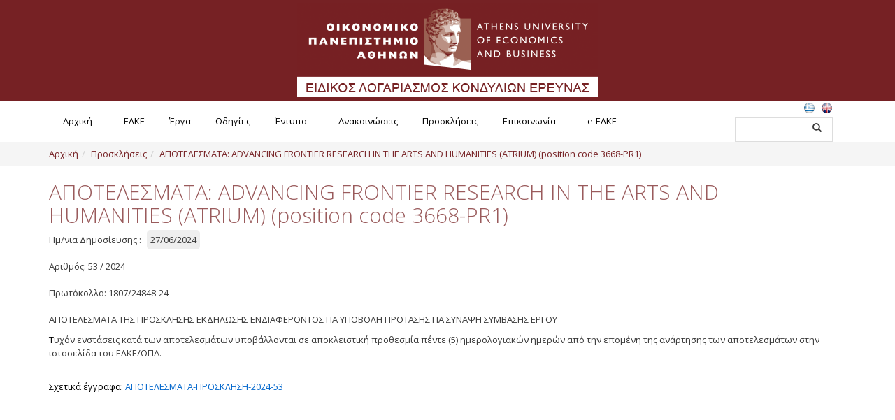

--- FILE ---
content_type: text/html; charset=utf-8
request_url: https://rc.aueb.gr/el/Article/71901/ViewArticle
body_size: 10817
content:


<!DOCTYPE html>

<html xmlns="http://www.w3.org/1999/xhtml">
	<head id="ctl00_Head1"><title>
	ΑΠΟΤΕΛΕΣΜΑΤΑ: ADVANCING FRONTIER RESEARCH IN THE ARTS AND HUMANITIES (ATRIUM) (position code 3668-PR1)
</title><meta name="viewport" content="width=device-width, initial-scale=1" /><link rel="stylesheet" href="/assets/css/bootstrap.min.css" /><link rel="stylesheet" href="/assets/css/formatCO.css" /><link rel="stylesheet" href="/assets/css/font-awesome.min.css" /><link href="https://fonts.googleapis.com/css?family=Open+Sans:400,600,700" rel="stylesheet" type="text/css" /><link rel="stylesheet" href="https://cdnjs.cloudflare.com/ajax/libs/bootstrap-datepicker/1.4.0/css/bootstrap-datepicker.min.css" />

		 <script src="https://code.jquery.com/jquery-3.6.0.min.js" integrity="sha256-/xUj+3OJU5yExlq6GSYGSHk7tPXikynS7ogEvDej/m4=" crossorigin="anonymous"></script>

		<script src="/assets/js/jquery.colorbox-min.js" type="text/javascript"></script>

		<link rel="stylesheet" href="/assets/css/formatCO_1.css" />
        <link rel="stylesheet" href="/assets/css/colorbox.css" />
        <script src="/assets/js/jquery.colorbox-min.js"></script>
		<script src="/assets/js/jquery-ui.min.js"></script>


		<script src="https://www.google.com/recaptcha/api.js"></script>

		<script>
			(function (i, s, o, g, r, a, m) {
				i["GoogleAnalyticsObject"] = r;
				(i[r] =
					i[r] ||
					function () {
						(i[r].q = i[r].q || []).push(arguments);
					}),
					(i[r].l = 1 * new Date());
				(a = s.createElement(o)), (m = s.getElementsByTagName(o)[0]);
				a.async = 1;
				a.src = g;
				m.parentNode.insertBefore(a, m);
			})(window, document, "script", "https://www.google-analytics.com/analytics.js", "ga");

			ga("create", "UA-83533322-5", "auto");
			ga("send", "pageview");
		</script>
	<meta name="description" content="ΑΠΟΤΕΛΕΣΜΑΤΑ: ADVANCING FRONTIER RESEARCH IN THE ARTS AND HUMANITIES (ATRIUM) (position code 3668-PR1)" /><meta name="keywords" content="ΑΠΟΤΕΛΕΣΜΑΤΑ" /></head>

	<body>
		<form name="aspnetForm" method="post" action="/el/Article/71901/ViewArticle" id="aspnetForm">
<div>
<input type="hidden" name="__EVENTTARGET" id="__EVENTTARGET" value="" />
<input type="hidden" name="__EVENTARGUMENT" id="__EVENTARGUMENT" value="" />
<input type="hidden" name="__VIEWSTATE" id="__VIEWSTATE" value="/wEPDwUJNDM3OTc1NTU5ZGTqu8dOsoqTdMBxfxnlkpeVbS7UYg==" />
</div>

<script type="text/javascript">
//<![CDATA[
var theForm = document.forms['aspnetForm'];
if (!theForm) {
    theForm = document.aspnetForm;
}
function __doPostBack(eventTarget, eventArgument) {
    if (!theForm.onsubmit || (theForm.onsubmit() != false)) {
        theForm.__EVENTTARGET.value = eventTarget;
        theForm.__EVENTARGUMENT.value = eventArgument;
        theForm.submit();
    }
}
//]]>
</script>


<script src="/WebResource.axd?d=CLzSj0ya2x6bvJZMUadvHM1X11Pyu-ARRYM0Rs12g-muU3_pWP7baHBEDJsgjPKLksPIwUHU2pL9pCMsHdElggl0s-A1&amp;t=638901879720898773" type="text/javascript"></script>


<script src="/ScriptResource.axd?d=Ca39R0_wiTGe3_DmZpB0totgCkS4KbeG9oxsSGmCsa1SKyNw_o7SQwadF9oP0S5lBcoQAE_Gj4hEgeZAjZ3duS_Ym9K9ufVuRIqwcqIxQ4y8a79N-UJnFtbTUKvDLUbjxTnbyflVEUxbPkLe8aQ8IQUsJQ6g1uS_VVhiEfNDGh0gvvcC0&amp;t=32e5dfca" type="text/javascript"></script>
<script src="/ScriptResource.axd?d=473E8ZLszuyEFwpjFjQURJu35dgSG9EIJmjipBWTKQddVRqQkPmx2KrHGJJHdE_wLoNhYfLF0shmXqDdpggsJ3abt9Ar3S7hhIcdZoINcvXM8r8lfLoJffjg9IGNfyVxMo_iyPyq5K2UFgAWH4ph_Jw_spNN774DcXnvOXUFAyfUnpVy0&amp;t=32e5dfca" type="text/javascript"></script>
<div>

	<input type="hidden" name="__VIEWSTATEGENERATOR" id="__VIEWSTATEGENERATOR" value="51E76B97" />
</div>
			<script type="text/javascript">
//<![CDATA[
Sys.WebForms.PageRequestManager._initialize('ctl00$sm1', 'aspnetForm', [], [], [], 90, 'ctl00');
//]]>
</script>

			<header>
				<div class="TopHeader">
					<div class="container">
						<div class="text-center logo">
							<a href="/el/static/home">
								<img src="/cms/site/images/logo.png" class="center-block img-responsive" />
							</a>
							<!--<a href="https://www.aueb.gr/el/100" target="_blank">
							<img src="/cms/site/images/logo-100y.jpg" class="center-block img-responsive" />
						</a>-->
						</div>
					</div>
				</div>
				<div class="BottomHeader">
					<div class="container">
						<div class="pull-left">
							<nav id="Nav1" class="navbar-collapse">
								<div id="ctl00_pnlMenu">
	<nav class='main-menu'><div class="menu-button">Υπηρεσίες</div><ul><li><a target="" href="https://rc.aueb.gr/el/static/home.aspx">Αρχική</a></li><li class="hasChildren"><a target="" href="https://rc.aueb.gr/el/static/profile.aspx">ΕΛΚΕ</a><ul><li><a target="" href="https://rc.aueb.gr/el/static/regulation.aspx">Σύσταση</a></li><li><a target="" href="https://rc.aueb.gr/el/static/administration.aspx">Διοίκηση</a></li><li><a target="" href="https://rc.aueb.gr/el/static/staff.aspx">Ανθρώπινο Δυναμικό</a></li><li><a target="" href="https://rc.aueb.gr/el/static/quality.aspx">Διαχείριση Ποιότητας</a></li><li><a target="" href="https://rc.aueb.gr/el/static/ethics.aspx">Επιτροπή Ηθικής και Δεοντολογίας της Έρευνας</a></li><li><a target="" href="https://rc.aueb.gr/el/static/usefullinks.aspx">Χρήσιμοι Σύνδεσμοι</a></li></ul></li><li class="hasChildren"><a target="" href="https://rc.aueb.gr/el/static/management.aspx">Έργα</a><ul><li><a target="" href="https://rc.aueb.gr/el/static/meetings.aspx">Συνεδριάσεις Επιτροπής Ερευνών</a></li><li><a target="" href="https://rc.aueb.gr/el/static/managementguide.aspx">Οδηγός Διαχείρισης</a></li><li><a target="" href="https://rc.aueb.gr/el/static/managementguide_archive.aspx">Οδηγός Διαχείρισης (ιστορικό αρχείο)</a></li><li><a target="" href="https://rc.aueb.gr/el/static/publicity.aspx">Δημοσιότητα</a></li></ul></li><li class="hasChildren"><a target="" href="https://rc.aueb.gr/el/static/guidelines.aspx">Οδηγίες</a><ul><li><a target="" href="https://rc.aueb.gr/el/static/guidelines1.aspx">Οδηγίες διαδικασιών</a></li><li><a target="" href="https://rc.aueb.gr/el/static/guidelines789.aspx">Οδηγίες για προμήθεια ειδών/παροχή υπηρεσιών με βάση τον Ν.4957/2022</a></li><li><a target="" href="https://rc.aueb.gr/el/static/guidelines4957.aspx">Οδηγίες με βάση τον Ν.4957/2022</a></li><li><a target="" href="https://rc.aueb.gr/el/static/guidelines_archive.aspx">Οδηγίες (ιστορικό αρχείο)</a></li></ul></li><li><a target="" href="https://rc.aueb.gr/el/static/documents.aspx">Έντυπα</a></li><li class="hasChildren"><a target="" href="https://rc.aueb.gr/el/grid3/news.aspx">Ανακοινώσεις</a></li><li class="hasChildren"><a target="" href="https://rc.aueb.gr/el/static/nominationstenders.aspx">Προσκλήσεις</a><ul><li><a target="" href="https://rc.aueb.gr/el/Category/2/ViewCatArticles">Προσκλήσεις Ενδιαφέροντος</a></li><li><a target="" href="https://rc.aueb.gr/el/Category/4/ViewCatArticles">Ανακοίνωση Αποτελεσμάτων Προσκλήσεων Ενδιαφέροντος</a></li><li><a target="" href="https://rc.aueb.gr/el/Category/1/ViewCatArticles">Διαγωνισμοί</a></li><li><a target="" href="https://rc.aueb.gr/el/Category/3/ViewCatArticles">Ανακοίνωση Αποτελεσμάτων Διαγωνισμών</a></li><li><a target="" href="https://rc.aueb.gr/el/Category/5/ViewCatArticles">Προσκλήσεις Υποβολής Προσφορών (2021 - 2022)</a></li></ul></li><li><a target="" href="https://rc.aueb.gr/el/normal/contact.aspx">Επικοινωνία</a></li><li class="hasChildren"><a target="" href="https://rc.aueb.gr/el/static/e-elke.aspx">e-ΕΛΚΕ</a><ul><li><a target="" href="https://rc.aueb.gr/el/static/webrescom.aspx">Ηλεκτρονική Παρακολούθηση Έργων </a></li><li><a target="" href="https://rc.aueb.gr/el/static/e-committee.aspx">Ηλεκτρονικές Συνεδριάσεις ΕΛΚΕ</a></li><li><a target="" href="https://rc.aueb.gr/el/static/e-committeekedivim.aspx">Ηλεκτρονικές Συνεδριάσεις ΚΕΔΙΒΙΜ</a></li><li><a target="" href="https://rc.aueb.gr/el/static/e-committeeethics.aspx">Ηλεκτρονικές Συνεδριάσεις ETHICS</a></li><li><a target="" href="https://rc.aueb.gr/el/static/psifiakos_voithos.aspx">Ψηφιακός Βοηθός ΕΛΚΕ-ΟΠΑ </a></li><li><a target="_blank" href="https://conferences.rc.aueb.gr/">Συνέδρια: Ηλεκτρονικές πληρωμές</a></li></ul></nav>
</div>
							</nav>
						</div>
						<div class="pull-right">
							<ul class="Langs"><li><a href="/el/Article/71901/ViewArticle" class="langActive"><img src="/cms/site/images/EL.png"/></a></li><li><a href="/en/Article/71901/ViewArticle"><img src="/cms/site/images/EN.png"/></a></li></ul>

							<!-- #section:basics/content.searchbox -->
							<div class="search-container">
								<div class="pull-left">
									<input id="search-box" type="text" class="search-box" name="q" />
									<input type="submit" id="search-submit" value="Submit" />
								</div>
								<div class="pull-right"><span class="glyphicon glyphicon-search search-icon"></span></div>
								<div class="clearfix"></div>
							</div>
							<!-- /.nav-search -->
						</div>
						<div class="clearfix"></div>
					</div>
					
<!-- #section:basics/content.breadcrumbs -->
				<div class="breadcrumbs" id="breadcrumbs">
				<div class="container">
					<script type="text/javascript">
					    try { ace.settings.check('breadcrumbs', 'fixed') } catch (e) { }
					</script>

					<ul class="breadcrumb">
                        <li><a href="https://rc.aueb.gr/el/static/home">Αρχική</a></li><li><a href="https://rc.aueb.gr/el/static/nominationstenders.aspx">Προσκλήσεις</a></li><li class="active"><a href="/el/Article/71901/ViewArticle">ΑΠΟΤΕΛΕΣΜΑΤΑ: ADVANCING FRONTIER RESEARCH IN THE ARTS AND HUMANITIES (ATRIUM) (position code 3668-PR1)</a></li>
						
					</ul><!-- /.breadcrumb -->

				
					</div>
				</div>
				</div>
			</header>
			
			<div class="clearfix"></div>
			<div class="main-content">
				
				
				
				
				
				<div style="position: relative">
					<div>
						   
 <div class="container">
 <div class="row">

 <div class="col-sm-12">
 <div class="row">
     <div class="col-sm-12"><h1>ΑΠΟΤΕΛΕΣΜΑΤΑ: ADVANCING FRONTIER RESEARCH IN THE ARTS AND HUMANITIES (ATRIUM) (position code 3668-PR1)</h1></div>
      
     <div class="clearfix"></div>
	 </div>
  Ημ/νια Δημοσίευσης : <span class="dateNews">27/06/2024</span><br/><br/>Αριθμός: 53 / 2024<br/><br/>Πρωτόκολλο: 1807/24848-24<br/><br/><p class="MsoNormal">ΑΠΟΤΕΛΕΣΜΑΤΑ ΤΗΣ ΠΡΟΣΚΛΗΣΗΣ ΕΚΔΗΛΩΣΗΣ ΕΝΔΙΑΦΕΡΟΝΤΟΣ ΓΙΑ ΥΠΟΒΟΛΗ ΠΡΟΤΑΣΗΣ ΓΙΑ ΣΥΝΑΨΗ ΣΥΜΒΑΣΗΣ ΕΡΓΟΥ</p><p class="MsoNormal"><span style="mso-ansi-language:EL"></span><!--[if gte mso 9]><xml> <o:OfficeDocumentSettings>  <o:RelyOnVML></o:RelyOnVML>  <o:AllowPNG></o:AllowPNG> </o:OfficeDocumentSettings></xml><![endif]--><!--[if gte mso 9]><xml> <w:WordDocument>  <w:View>Normal</w:View>  <w:Zoom>0</w:Zoom>  <w:TrackMoves></w:TrackMoves>  <w:TrackFormatting></w:TrackFormatting>  <w:PunctuationKerning></w:PunctuationKerning>  <w:ValidateAgainstSchemas></w:ValidateAgainstSchemas>  <w:SaveIfXMLInvalid>false</w:SaveIfXMLInvalid>  <w:IgnoreMixedContent>false</w:IgnoreMixedContent>  <w:AlwaysShowPlaceholderText>false</w:AlwaysShowPlaceholderText>  <w:DoNotPromoteQF></w:DoNotPromoteQF>  <w:LidThemeOther>EN-US</w:LidThemeOther>  <w:LidThemeAsian>X-NONE</w:LidThemeAsian>  <w:LidThemeComplexScript>X-NONE</w:LidThemeComplexScript>  <w:Compatibility>   <w:BreakWrappedTables></w:BreakWrappedTables>   <w:SnapToGridInCell></w:SnapToGridInCell>   <w:WrapTextWithPunct></w:WrapTextWithPunct>   <w:UseAsianBreakRules></w:UseAsianBreakRules>   <w:DontGrowAutofit></w:DontGrowAutofit>   <w:SplitPgBreakAndParaMark></w:SplitPgBreakAndParaMark>   <w:EnableOpenTypeKerning></w:EnableOpenTypeKerning>   <w:DontFlipMirrorIndents></w:DontFlipMirrorIndents>   <w:OverrideTableStyleHps></w:OverrideTableStyleHps>  </w:Compatibility>  <m:mathPr>   <m:mathFont m:val="Cambria Math"></m:mathFont>   <m:brkBin m:val="before"></m:brkBin>   <m:brkBinSub m:val="&#45;-"></m:brkBinSub>   <m:smallFrac m:val="off"></m:smallFrac>   <m:dispDef></m:dispDef>   <m:lMargin m:val="0"></m:lMargin>   <m:rMargin m:val="0"></m:rMargin>   <m:defJc m:val="centerGroup"></m:defJc>   <m:wrapIndent m:val="1440"></m:wrapIndent>   <m:intLim m:val="subSup"></m:intLim>   <m:naryLim m:val="undOvr"></m:naryLim>  </m:mathPr></w:WordDocument></xml><![endif]--><!--[if gte mso 9]><xml> <w:LatentStyles DefLockedState="false" DefUnhideWhenUsed="true"  DefSemiHidden="true" DefQFormat="false" DefPriority="99"  LatentStyleCount="267">  <w:LsdException Locked="false" Priority="0" SemiHidden="false"   UnhideWhenUsed="false" QFormat="true" Name="Normal"></w:LsdException>  <w:LsdException Locked="false" Priority="9" SemiHidden="false"   UnhideWhenUsed="false" QFormat="true" Name="heading 1"></w:LsdException>  <w:LsdException Locked="false" Priority="9" QFormat="true" Name="heading 2"></w:LsdException>  <w:LsdException Locked="false" Priority="9" QFormat="true" Name="heading 3"></w:LsdException>  <w:LsdException Locked="false" Priority="9" QFormat="true" Name="heading 4"></w:LsdException>  <w:LsdException Locked="false" Priority="9" QFormat="true" Name="heading 5"></w:LsdException>  <w:LsdException Locked="false" Priority="9" QFormat="true" Name="heading 6"></w:LsdException>  <w:LsdException Locked="false" Priority="9" QFormat="true" Name="heading 7"></w:LsdException>  <w:LsdException Locked="false" Priority="9" QFormat="true" Name="heading 8"></w:LsdException>  <w:LsdException Locked="false" Priority="9" QFormat="true" Name="heading 9"></w:LsdException>  <w:LsdException Locked="false" Priority="39" Name="toc 1"></w:LsdException>  <w:LsdException Locked="false" Priority="39" Name="toc 2"></w:LsdException>  <w:LsdException Locked="false" Priority="39" Name="toc 3"></w:LsdException>  <w:LsdException Locked="false" Priority="39" Name="toc 4"></w:LsdException>  <w:LsdException Locked="false" Priority="39" Name="toc 5"></w:LsdException>  <w:LsdException Locked="false" Priority="39" Name="toc 6"></w:LsdException>  <w:LsdException Locked="false" Priority="39" Name="toc 7"></w:LsdException>  <w:LsdException Locked="false" Priority="39" Name="toc 8"></w:LsdException>  <w:LsdException Locked="false" Priority="39" Name="toc 9"></w:LsdException>  <w:LsdException Locked="false" Priority="35" QFormat="true" Name="caption"></w:LsdException>  <w:LsdException Locked="false" Priority="10" SemiHidden="false"   UnhideWhenUsed="false" QFormat="true" Name="Title"></w:LsdException>  <w:LsdException Locked="false" Priority="1" Name="Default Paragraph Font"></w:LsdException>  <w:LsdException Locked="false" Priority="11" SemiHidden="false"   UnhideWhenUsed="false" QFormat="true" Name="Subtitle"></w:LsdException>  <w:LsdException Locked="false" Priority="22" SemiHidden="false"   UnhideWhenUsed="false" QFormat="true" Name="Strong"></w:LsdException>  <w:LsdException Locked="false" Priority="20" SemiHidden="false"   UnhideWhenUsed="false" QFormat="true" Name="Emphasis"></w:LsdException>  <w:LsdException Locked="false" Priority="59" SemiHidden="false"   UnhideWhenUsed="false" Name="Table Grid"></w:LsdException>  <w:LsdException Locked="false" UnhideWhenUsed="false" Name="Placeholder Text"></w:LsdException>  <w:LsdException Locked="false" Priority="1" SemiHidden="false"   UnhideWhenUsed="false" QFormat="true" Name="No Spacing"></w:LsdException>  <w:LsdException Locked="false" Priority="60" SemiHidden="false"   UnhideWhenUsed="false" Name="Light Shading"></w:LsdException>  <w:LsdException Locked="false" Priority="61" SemiHidden="false"   UnhideWhenUsed="false" Name="Light List"></w:LsdException>  <w:LsdException Locked="false" Priority="62" SemiHidden="false"   UnhideWhenUsed="false" Name="Light Grid"></w:LsdException>  <w:LsdException Locked="false" Priority="63" SemiHidden="false"   UnhideWhenUsed="false" Name="Medium Shading 1"></w:LsdException>  <w:LsdException Locked="false" Priority="64" SemiHidden="false"   UnhideWhenUsed="false" Name="Medium Shading 2"></w:LsdException>  <w:LsdException Locked="false" Priority="65" SemiHidden="false"   UnhideWhenUsed="false" Name="Medium List 1"></w:LsdException>  <w:LsdException Locked="false" Priority="66" SemiHidden="false"   UnhideWhenUsed="false" Name="Medium List 2"></w:LsdException>  <w:LsdException Locked="false" Priority="67" SemiHidden="false"   UnhideWhenUsed="false" Name="Medium Grid 1"></w:LsdException>  <w:LsdException Locked="false" Priority="68" SemiHidden="false"   UnhideWhenUsed="false" Name="Medium Grid 2"></w:LsdException>  <w:LsdException Locked="false" Priority="69" SemiHidden="false"   UnhideWhenUsed="false" Name="Medium Grid 3"></w:LsdException>  <w:LsdException Locked="false" Priority="70" SemiHidden="false"   UnhideWhenUsed="false" Name="Dark List"></w:LsdException>  <w:LsdException Locked="false" Priority="71" SemiHidden="false"   UnhideWhenUsed="false" Name="Colorful Shading"></w:LsdException>  <w:LsdException Locked="false" Priority="72" SemiHidden="false"   UnhideWhenUsed="false" Name="Colorful List"></w:LsdException>  <w:LsdException Locked="false" Priority="73" SemiHidden="false"   UnhideWhenUsed="false" Name="Colorful Grid"></w:LsdException>  <w:LsdException Locked="false" Priority="60" SemiHidden="false"   UnhideWhenUsed="false" Name="Light Shading Accent 1"></w:LsdException>  <w:LsdException Locked="false" Priority="61" SemiHidden="false"   UnhideWhenUsed="false" Name="Light List Accent 1"></w:LsdException>  <w:LsdException Locked="false" Priority="62" SemiHidden="false"   UnhideWhenUsed="false" Name="Light Grid Accent 1"></w:LsdException>  <w:LsdException Locked="false" Priority="63" SemiHidden="false"   UnhideWhenUsed="false" Name="Medium Shading 1 Accent 1"></w:LsdException>  <w:LsdException Locked="false" Priority="64" SemiHidden="false"   UnhideWhenUsed="false" Name="Medium Shading 2 Accent 1"></w:LsdException>  <w:LsdException Locked="false" Priority="65" SemiHidden="false"   UnhideWhenUsed="false" Name="Medium List 1 Accent 1"></w:LsdException>  <w:LsdException Locked="false" UnhideWhenUsed="false" Name="Revision"></w:LsdException>  <w:LsdException Locked="false" Priority="34" SemiHidden="false"   UnhideWhenUsed="false" QFormat="true" Name="List Paragraph"></w:LsdException>  <w:LsdException Locked="false" Priority="29" SemiHidden="false"   UnhideWhenUsed="false" QFormat="true" Name="Quote"></w:LsdException>  <w:LsdException Locked="false" Priority="30" SemiHidden="false"   UnhideWhenUsed="false" QFormat="true" Name="Intense Quote"></w:LsdException>  <w:LsdException Locked="false" Priority="66" SemiHidden="false"   UnhideWhenUsed="false" Name="Medium List 2 Accent 1"></w:LsdException>  <w:LsdException Locked="false" Priority="67" SemiHidden="false"   UnhideWhenUsed="false" Name="Medium Grid 1 Accent 1"></w:LsdException>  <w:LsdException Locked="false" Priority="68" SemiHidden="false"   UnhideWhenUsed="false" Name="Medium Grid 2 Accent 1"></w:LsdException>  <w:LsdException Locked="false" Priority="69" SemiHidden="false"   UnhideWhenUsed="false" Name="Medium Grid 3 Accent 1"></w:LsdException>  <w:LsdException Locked="false" Priority="70" SemiHidden="false"   UnhideWhenUsed="false" Name="Dark List Accent 1"></w:LsdException>  <w:LsdException Locked="false" Priority="71" SemiHidden="false"   UnhideWhenUsed="false" Name="Colorful Shading Accent 1"></w:LsdException>  <w:LsdException Locked="false" Priority="72" SemiHidden="false"   UnhideWhenUsed="false" Name="Colorful List Accent 1"></w:LsdException>  <w:LsdException Locked="false" Priority="73" SemiHidden="false"   UnhideWhenUsed="false" Name="Colorful Grid Accent 1"></w:LsdException>  <w:LsdException Locked="false" Priority="60" SemiHidden="false"   UnhideWhenUsed="false" Name="Light Shading Accent 2"></w:LsdException>  <w:LsdException Locked="false" Priority="61" SemiHidden="false"   UnhideWhenUsed="false" Name="Light List Accent 2"></w:LsdException>  <w:LsdException Locked="false" Priority="62" SemiHidden="false"   UnhideWhenUsed="false" Name="Light Grid Accent 2"></w:LsdException>  <w:LsdException Locked="false" Priority="63" SemiHidden="false"   UnhideWhenUsed="false" Name="Medium Shading 1 Accent 2"></w:LsdException>  <w:LsdException Locked="false" Priority="64" SemiHidden="false"   UnhideWhenUsed="false" Name="Medium Shading 2 Accent 2"></w:LsdException>  <w:LsdException Locked="false" Priority="65" SemiHidden="false"   UnhideWhenUsed="false" Name="Medium List 1 Accent 2"></w:LsdException>  <w:LsdException Locked="false" Priority="66" SemiHidden="false"   UnhideWhenUsed="false" Name="Medium List 2 Accent 2"></w:LsdException>  <w:LsdException Locked="false" Priority="67" SemiHidden="false"   UnhideWhenUsed="false" Name="Medium Grid 1 Accent 2"></w:LsdException>  <w:LsdException Locked="false" Priority="68" SemiHidden="false"   UnhideWhenUsed="false" Name="Medium Grid 2 Accent 2"></w:LsdException>  <w:LsdException Locked="false" Priority="69" SemiHidden="false"   UnhideWhenUsed="false" Name="Medium Grid 3 Accent 2"></w:LsdException>  <w:LsdException Locked="false" Priority="70" SemiHidden="false"   UnhideWhenUsed="false" Name="Dark List Accent 2"></w:LsdException>  <w:LsdException Locked="false" Priority="71" SemiHidden="false"   UnhideWhenUsed="false" Name="Colorful Shading Accent 2"></w:LsdException>  <w:LsdException Locked="false" Priority="72" SemiHidden="false"   UnhideWhenUsed="false" Name="Colorful List Accent 2"></w:LsdException>  <w:LsdException Locked="false" Priority="73" SemiHidden="false"   UnhideWhenUsed="false" Name="Colorful Grid Accent 2"></w:LsdException>  <w:LsdException Locked="false" Priority="60" SemiHidden="false"   UnhideWhenUsed="false" Name="Light Shading Accent 3"></w:LsdException>  <w:LsdException Locked="false" Priority="61" SemiHidden="false"   UnhideWhenUsed="false" Name="Light List Accent 3"></w:LsdException>  <w:LsdException Locked="false" Priority="62" SemiHidden="false"   UnhideWhenUsed="false" Name="Light Grid Accent 3"></w:LsdException>  <w:LsdException Locked="false" Priority="63" SemiHidden="false"   UnhideWhenUsed="false" Name="Medium Shading 1 Accent 3"></w:LsdException>  <w:LsdException Locked="false" Priority="64" SemiHidden="false"   UnhideWhenUsed="false" Name="Medium Shading 2 Accent 3"></w:LsdException>  <w:LsdException Locked="false" Priority="65" SemiHidden="false"   UnhideWhenUsed="false" Name="Medium List 1 Accent 3"></w:LsdException>  <w:LsdException Locked="false" Priority="66" SemiHidden="false"   UnhideWhenUsed="false" Name="Medium List 2 Accent 3"></w:LsdException>  <w:LsdException Locked="false" Priority="67" SemiHidden="false"   UnhideWhenUsed="false" Name="Medium Grid 1 Accent 3"></w:LsdException>  <w:LsdException Locked="false" Priority="68" SemiHidden="false"   UnhideWhenUsed="false" Name="Medium Grid 2 Accent 3"></w:LsdException>  <w:LsdException Locked="false" Priority="69" SemiHidden="false"   UnhideWhenUsed="false" Name="Medium Grid 3 Accent 3"></w:LsdException>  <w:LsdException Locked="false" Priority="70" SemiHidden="false"   UnhideWhenUsed="false" Name="Dark List Accent 3"></w:LsdException>  <w:LsdException Locked="false" Priority="71" SemiHidden="false"   UnhideWhenUsed="false" Name="Colorful Shading Accent 3"></w:LsdException>  <w:LsdException Locked="false" Priority="72" SemiHidden="false"   UnhideWhenUsed="false" Name="Colorful List Accent 3"></w:LsdException>  <w:LsdException Locked="false" Priority="73" SemiHidden="false"   UnhideWhenUsed="false" Name="Colorful Grid Accent 3"></w:LsdException>  <w:LsdException Locked="false" Priority="60" SemiHidden="false"   UnhideWhenUsed="false" Name="Light Shading Accent 4"></w:LsdException>  <w:LsdException Locked="false" Priority="61" SemiHidden="false"   UnhideWhenUsed="false" Name="Light List Accent 4"></w:LsdException>  <w:LsdException Locked="false" Priority="62" SemiHidden="false"   UnhideWhenUsed="false" Name="Light Grid Accent 4"></w:LsdException>  <w:LsdException Locked="false" Priority="63" SemiHidden="false"   UnhideWhenUsed="false" Name="Medium Shading 1 Accent 4"></w:LsdException>  <w:LsdException Locked="false" Priority="64" SemiHidden="false"   UnhideWhenUsed="false" Name="Medium Shading 2 Accent 4"></w:LsdException>  <w:LsdException Locked="false" Priority="65" SemiHidden="false"   UnhideWhenUsed="false" Name="Medium List 1 Accent 4"></w:LsdException>  <w:LsdException Locked="false" Priority="66" SemiHidden="false"   UnhideWhenUsed="false" Name="Medium List 2 Accent 4"></w:LsdException>  <w:LsdException Locked="false" Priority="67" SemiHidden="false"   UnhideWhenUsed="false" Name="Medium Grid 1 Accent 4"></w:LsdException>  <w:LsdException Locked="false" Priority="68" SemiHidden="false"   UnhideWhenUsed="false" Name="Medium Grid 2 Accent 4"></w:LsdException>  <w:LsdException Locked="false" Priority="69" SemiHidden="false"   UnhideWhenUsed="false" Name="Medium Grid 3 Accent 4"></w:LsdException>  <w:LsdException Locked="false" Priority="70" SemiHidden="false"   UnhideWhenUsed="false" Name="Dark List Accent 4"></w:LsdException>  <w:LsdException Locked="false" Priority="71" SemiHidden="false"   UnhideWhenUsed="false" Name="Colorful Shading Accent 4"></w:LsdException>  <w:LsdException Locked="false" Priority="72" SemiHidden="false"   UnhideWhenUsed="false" Name="Colorful List Accent 4"></w:LsdException>  <w:LsdException Locked="false" Priority="73" SemiHidden="false"   UnhideWhenUsed="false" Name="Colorful Grid Accent 4"></w:LsdException>  <w:LsdException Locked="false" Priority="60" SemiHidden="false"   UnhideWhenUsed="false" Name="Light Shading Accent 5"></w:LsdException>  <w:LsdException Locked="false" Priority="61" SemiHidden="false"   UnhideWhenUsed="false" Name="Light List Accent 5"></w:LsdException>  <w:LsdException Locked="false" Priority="62" SemiHidden="false"   UnhideWhenUsed="false" Name="Light Grid Accent 5"></w:LsdException>  <w:LsdException Locked="false" Priority="63" SemiHidden="false"   UnhideWhenUsed="false" Name="Medium Shading 1 Accent 5"></w:LsdException>  <w:LsdException Locked="false" Priority="64" SemiHidden="false"   UnhideWhenUsed="false" Name="Medium Shading 2 Accent 5"></w:LsdException>  <w:LsdException Locked="false" Priority="65" SemiHidden="false"   UnhideWhenUsed="false" Name="Medium List 1 Accent 5"></w:LsdException>  <w:LsdException Locked="false" Priority="66" SemiHidden="false"   UnhideWhenUsed="false" Name="Medium List 2 Accent 5"></w:LsdException>  <w:LsdException Locked="false" Priority="67" SemiHidden="false"   UnhideWhenUsed="false" Name="Medium Grid 1 Accent 5"></w:LsdException>  <w:LsdException Locked="false" Priority="68" SemiHidden="false"   UnhideWhenUsed="false" Name="Medium Grid 2 Accent 5"></w:LsdException>  <w:LsdException Locked="false" Priority="69" SemiHidden="false"   UnhideWhenUsed="false" Name="Medium Grid 3 Accent 5"></w:LsdException>  <w:LsdException Locked="false" Priority="70" SemiHidden="false"   UnhideWhenUsed="false" Name="Dark List Accent 5"></w:LsdException>  <w:LsdException Locked="false" Priority="71" SemiHidden="false"   UnhideWhenUsed="false" Name="Colorful Shading Accent 5"></w:LsdException>  <w:LsdException Locked="false" Priority="72" SemiHidden="false"   UnhideWhenUsed="false" Name="Colorful List Accent 5"></w:LsdException>  <w:LsdException Locked="false" Priority="73" SemiHidden="false"   UnhideWhenUsed="false" Name="Colorful Grid Accent 5"></w:LsdException>  <w:LsdException Locked="false" Priority="60" SemiHidden="false"   UnhideWhenUsed="false" Name="Light Shading Accent 6"></w:LsdException>  <w:LsdException Locked="false" Priority="61" SemiHidden="false"   UnhideWhenUsed="false" Name="Light List Accent 6"></w:LsdException>  <w:LsdException Locked="false" Priority="62" SemiHidden="false"   UnhideWhenUsed="false" Name="Light Grid Accent 6"></w:LsdException>  <w:LsdException Locked="false" Priority="63" SemiHidden="false"   UnhideWhenUsed="false" Name="Medium Shading 1 Accent 6"></w:LsdException>  <w:LsdException Locked="false" Priority="64" SemiHidden="false"   UnhideWhenUsed="false" Name="Medium Shading 2 Accent 6"></w:LsdException>  <w:LsdException Locked="false" Priority="65" SemiHidden="false"   UnhideWhenUsed="false" Name="Medium List 1 Accent 6"></w:LsdException>  <w:LsdException Locked="false" Priority="66" SemiHidden="false"   UnhideWhenUsed="false" Name="Medium List 2 Accent 6"></w:LsdException>  <w:LsdException Locked="false" Priority="67" SemiHidden="false"   UnhideWhenUsed="false" Name="Medium Grid 1 Accent 6"></w:LsdException>  <w:LsdException Locked="false" Priority="68" SemiHidden="false"   UnhideWhenUsed="false" Name="Medium Grid 2 Accent 6"></w:LsdException>  <w:LsdException Locked="false" Priority="69" SemiHidden="false"   UnhideWhenUsed="false" Name="Medium Grid 3 Accent 6"></w:LsdException>  <w:LsdException Locked="false" Priority="70" SemiHidden="false"   UnhideWhenUsed="false" Name="Dark List Accent 6"></w:LsdException>  <w:LsdException Locked="false" Priority="71" SemiHidden="false"   UnhideWhenUsed="false" Name="Colorful Shading Accent 6"></w:LsdException>  <w:LsdException Locked="false" Priority="72" SemiHidden="false"   UnhideWhenUsed="false" Name="Colorful List Accent 6"></w:LsdException>  <w:LsdException Locked="false" Priority="73" SemiHidden="false"   UnhideWhenUsed="false" Name="Colorful Grid Accent 6"></w:LsdException>  <w:LsdException Locked="false" Priority="19" SemiHidden="false"   UnhideWhenUsed="false" QFormat="true" Name="Subtle Emphasis"></w:LsdException>  <w:LsdException Locked="false" Priority="21" SemiHidden="false"   UnhideWhenUsed="false" QFormat="true" Name="Intense Emphasis"></w:LsdException>  <w:LsdException Locked="false" Priority="31" SemiHidden="false"   UnhideWhenUsed="false" QFormat="true" Name="Subtle Reference"></w:LsdException>  <w:LsdException Locked="false" Priority="32" SemiHidden="false"   UnhideWhenUsed="false" QFormat="true" Name="Intense Reference"></w:LsdException>  <w:LsdException Locked="false" Priority="33" SemiHidden="false"   UnhideWhenUsed="false" QFormat="true" Name="Book Title"></w:LsdException>  <w:LsdException Locked="false" Priority="37" Name="Bibliography"></w:LsdException>  <w:LsdException Locked="false" Priority="39" QFormat="true" Name="TOC Heading"></w:LsdException> </w:LatentStyles></xml><![endif]--><!--[if gte mso 10]><style> /* Style Definitions */ table.MsoNormalTable	{mso-style-name:"Table Normal";	mso-tstyle-rowband-size:0;	mso-tstyle-colband-size:0;	mso-style-noshow:yes;	mso-style-priority:99;	mso-style-parent:"";	mso-padding-alt:0cm 5.4pt 0cm 5.4pt;	mso-para-margin-top:0cm;	mso-para-margin-right:0cm;	mso-para-margin-bottom:10.0pt;	mso-para-margin-left:0cm;	line-height:115%;	mso-pagination:widow-orphan;	font-size:11.0pt;	font-family:"Calibri","sans-serif";	mso-ascii-font-family:Calibri;	mso-ascii-theme-font:minor-latin;	mso-hansi-font-family:Calibri;	mso-hansi-theme-font:minor-latin;	mso-bidi-font-family:"Times New Roman";	mso-bidi-theme-font:minor-bidi;}</style><![endif]--></p><p style="background-color: transparent; box-sizing: border-box; color: rgb(57, 57, 57); font-family: &amp;quot;Ubuntu&amp;quot;,sans-serif; font-size: 13px; font-style: normal; font-variant: normal; font-weight: 400; letter-spacing: normal; margin-bottom: 10px; margin-left: 0px; margin-right: 0px; margin-top: 0px; orphans: 2; text-align: left; text-decoration: none; text-indent: 0px; text-transform: none; -webkit-text-stroke-width: 0px; white-space: normal; word-spacing: 0px;"><span style="box-sizing: border-box; color: rgb(0, 0, 0);">Τ</span>υχόν ενστάσεις κατά των αποτελεσμάτων υποβάλλονται σε αποκλειστική προθεσμία πέντε (5) ημερολογιακών ημερών από την επομένη της ανάρτησης των αποτελεσμάτων στην ιστοσελίδα του ΕΛΚΕ/ΟΠΑ.</p><p style="background-color: transparent; box-sizing: border-box; color: rgb(57, 57, 57); font-family: &amp;quot;Ubuntu&amp;quot;,sans-serif; font-size: 13px; font-style: normal; font-variant: normal; font-weight: 400; letter-spacing: normal; margin-bottom: 10px; margin-left: 0px; margin-right: 0px; margin-top: 0px; orphans: 2; text-align: left; text-decoration: none; text-indent: 0px; text-transform: none; -webkit-text-stroke-width: 0px; white-space: normal; word-spacing: 0px;"><font style="box-sizing: border-box;" size="3" face="Times New Roman" color="#000000"></font></p><div><span style="background-color: transparent; box-sizing: border-box; color: rgb(0, 0, 0); font-family: &amp;quot;Ubuntu&amp;quot;,sans-serif; font-size: 13px; font-style: normal; font-variant: normal; font-weight: 400; letter-spacing: normal; orphans: 2; text-align: left; text-decoration: none; text-indent: 0px; text-transform: none; -webkit-text-stroke-width: 0px; white-space: normal; word-spacing: 0px;"><span style="background-color: transparent; box-sizing: border-box; color: rgb(0, 0, 0); font-family: &amp;quot;Ubuntu&amp;quot;,sans-serif; font-size: 13px; font-style: normal; font-variant: normal; font-weight: 400; letter-spacing: normal; orphans: 2; text-align: left; text-decoration: none; text-indent: 0px; text-transform: none; -webkit-text-stroke-width: 0px; white-space: normal; word-spacing: 0px;"><span style="background-color: transparent; box-sizing: border-box; color: rgb(0, 0, 0); font-family: &amp;quot;Ubuntu&amp;quot;,sans-serif; font-size: 13px; font-style: normal; font-variant: normal; font-weight: 400; letter-spacing: normal; orphans: 2; text-align: left; text-decoration: none; text-indent: 0px; text-transform: none; -webkit-text-stroke-width: 0px; white-space: normal; word-spacing: 0px;"><span style="background-color: transparent; box-sizing: border-box; color: rgb(0, 0, 0); font-family: &amp;quot;Ubuntu&amp;quot;,sans-serif; font-size: 13px; font-style: normal; font-variant: normal; font-weight: 400; letter-spacing: normal; orphans: 2; text-align: left; text-decoration: none; text-indent: 0px; text-transform: none; -webkit-text-stroke-width: 0px; white-space: normal; word-spacing: 0px;"><span style="background-color: transparent; box-sizing: border-box; color: rgb(0, 0, 0); font-family: &amp;quot;Ubuntu&amp;quot;,sans-serif; font-size: 13px; font-style: normal; font-variant: normal; font-weight: 400; letter-spacing: normal; orphans: 2; text-align: left; text-decoration: none; text-indent: 0px; text-transform: none; -webkit-text-stroke-width: 0px; white-space: normal; word-spacing: 0px;"><span style="background-color: transparent; box-sizing: border-box; color: rgb(0, 0, 0); font-family: &amp;quot;Ubuntu&amp;quot;,sans-serif; font-size: 13px; font-style: normal; font-variant: normal; font-weight: 400; letter-spacing: normal; orphans: 2; text-align: left; text-decoration: none; text-indent: 0px; text-transform: none; -webkit-text-stroke-width: 0px; white-space: normal; word-spacing: 0px;"><span style="background-color: transparent; box-sizing: border-box; color: rgb(0, 0, 0); font-family: &amp;quot;Ubuntu&amp;quot;,sans-serif; font-size: 13px; font-style: normal; font-variant: normal; font-weight: 400; letter-spacing: normal; orphans: 2; text-align: left; text-decoration: none; text-indent: 0px; text-transform: none; -webkit-text-stroke-width: 0px; white-space: normal; word-spacing: 0px;"><span style="background-color: transparent; box-sizing: border-box; color: rgb(0, 0, 0); font-family: &amp;quot;Ubuntu&amp;quot;,sans-serif; font-size: 13px; font-style: normal; font-variant: normal; font-weight: 400; letter-spacing: normal; orphans: 2; text-align: left; text-decoration: none; text-indent: 0px; text-transform: none; -webkit-text-stroke-width: 0px; white-space: normal; word-spacing: 0px;"><br></span></span></span></span></span></span></span></span></div><div><span style="background-color: transparent; box-sizing: border-box; color: rgb(0, 0, 0); font-family: &amp;quot;Ubuntu&amp;quot;,sans-serif; font-size: 13px; font-style: normal; font-variant: normal; font-weight: 400; letter-spacing: normal; orphans: 2; text-align: left; text-decoration: none; text-indent: 0px; text-transform: none; -webkit-text-stroke-width: 0px; white-space: normal; word-spacing: 0px;"><span style="background-color: transparent; box-sizing: border-box; color: rgb(0, 0, 0); font-family: &amp;quot;Ubuntu&amp;quot;,sans-serif; font-size: 13px; font-style: normal; font-variant: normal; font-weight: 400; letter-spacing: normal; orphans: 2; text-align: left; text-decoration: none; text-indent: 0px; text-transform: none; -webkit-text-stroke-width: 0px; white-space: normal; word-spacing: 0px;"><span style="background-color: transparent; box-sizing: border-box; color: rgb(0, 0, 0); font-family: &amp;quot;Ubuntu&amp;quot;,sans-serif; font-size: 13px; font-style: normal; font-variant: normal; font-weight: 400; letter-spacing: normal; orphans: 2; text-align: left; text-decoration: none; text-indent: 0px; text-transform: none; -webkit-text-stroke-width: 0px; white-space: normal; word-spacing: 0px;"><span style="background-color: transparent; box-sizing: border-box; color: rgb(0, 0, 0); font-family: &amp;quot;Ubuntu&amp;quot;,sans-serif; font-size: 13px; font-style: normal; font-variant: normal; font-weight: 400; letter-spacing: normal; orphans: 2; text-align: left; text-decoration: none; text-indent: 0px; text-transform: none; -webkit-text-stroke-width: 0px; white-space: normal; word-spacing: 0px;"><span style="background-color: transparent; box-sizing: border-box; color: rgb(0, 0, 0); font-family: &amp;quot;Ubuntu&amp;quot;,sans-serif; font-size: 13px; font-style: normal; font-variant: normal; font-weight: 400; letter-spacing: normal; orphans: 2; text-align: left; text-decoration: none; text-indent: 0px; text-transform: none; -webkit-text-stroke-width: 0px; white-space: normal; word-spacing: 0px;"><span style="background-color: transparent; box-sizing: border-box; color: rgb(0, 0, 0); font-family: &amp;quot;Ubuntu&amp;quot;,sans-serif; font-size: 13px; font-style: normal; font-variant: normal; font-weight: 400; letter-spacing: normal; orphans: 2; text-align: left; text-decoration: none; text-indent: 0px; text-transform: none; -webkit-text-stroke-width: 0px; white-space: normal; word-spacing: 0px;"><span style="background-color: transparent; box-sizing: border-box; color: rgb(0, 0, 0); font-family: &amp;quot;Ubuntu&amp;quot;,sans-serif; font-size: 13px; font-style: normal; font-variant: normal; font-weight: 400; letter-spacing: normal; orphans: 2; text-align: left; text-decoration: none; text-indent: 0px; text-transform: none; -webkit-text-stroke-width: 0px; white-space: normal; word-spacing: 0px;"><span style="background-color: transparent; box-sizing: border-box; color: rgb(0, 0, 0); font-family: &amp;quot;Ubuntu&amp;quot;,sans-serif; font-size: 13px; font-style: normal; font-variant: normal; font-weight: 400; letter-spacing: normal; orphans: 2; text-align: left; text-decoration: none; text-indent: 0px; text-transform: none; -webkit-text-stroke-width: 0px; white-space: normal; word-spacing: 0px;">Σ<span style="box-sizing: border-box; color: rgb(0, 0, 0);">χετικά</span>&nbsp;έγγραφα: <span style="background-color: transparent; box-sizing: border-box; color: rgb(0, 0, 0); font-family: &amp;quot;Ubuntu&amp;quot;,sans-serif; font-size: 13px; font-style: normal; font-variant: normal; font-weight: 400; letter-spacing: normal; orphans: 2; text-align: left; text-decoration: none; text-indent: 0px; text-transform: none; -webkit-text-stroke-width: 0px; white-space: normal; word-spacing: 0px;"><span style="background-color: transparent; box-sizing: border-box; color: rgb(0, 0, 0); font-family: &amp;quot;Ubuntu&amp;quot;,sans-serif; font-size: 13px; font-style: normal; font-variant: normal; font-weight: 400; letter-spacing: normal; orphans: 2; text-align: left; text-decoration: none; text-indent: 0px; text-transform: none; -webkit-text-stroke-width: 0px; white-space: normal; word-spacing: 0px;"></span></span></span></span></span></span></span></span></span></span><span style="background-color: transparent; box-sizing: border-box; color: rgb(0, 0, 0); font-family: &amp;quot;Ubuntu&amp;quot;,sans-serif; font-size: 13px; font-style: normal; font-variant: normal; font-weight: 400; letter-spacing: normal; orphans: 2; text-align: left; text-decoration: none; text-indent: 0px; text-transform: none; -webkit-text-stroke-width: 0px; white-space: normal; word-spacing: 0px;"><span style="background-color: transparent; box-sizing: border-box; color: rgb(0, 0, 0); font-family: &amp;quot;Ubuntu&amp;quot;,sans-serif; font-size: 13px; font-style: normal; font-variant: normal; font-weight: 400; letter-spacing: normal; orphans: 2; text-align: left; text-decoration: none; text-indent: 0px; text-transform: none; -webkit-text-stroke-width: 0px; white-space: normal; word-spacing: 0px;"><span style="background-color: transparent; box-sizing: border-box; color: rgb(0, 0, 0); font-family: &amp;quot;Ubuntu&amp;quot;,sans-serif; font-size: 13px; font-style: normal; font-variant: normal; font-weight: 400; letter-spacing: normal; orphans: 2; text-align: left; text-decoration: none; text-indent: 0px; text-transform: none; -webkit-text-stroke-width: 0px; white-space: normal; word-spacing: 0px;"><span style="background-color: transparent; box-sizing: border-box; color: rgb(0, 0, 0); font-family: &amp;quot;Ubuntu&amp;quot;,sans-serif; font-size: 13px; font-style: normal; font-variant: normal; font-weight: 400; letter-spacing: normal; orphans: 2; text-align: left; text-decoration: none; text-indent: 0px; text-transform: none; -webkit-text-stroke-width: 0px; white-space: normal; word-spacing: 0px;"><span style="background-color: transparent; box-sizing: border-box; color: rgb(0, 0, 0); font-family: &amp;quot;Ubuntu&amp;quot;,sans-serif; font-size: 13px; font-style: normal; font-variant: normal; font-weight: 400; letter-spacing: normal; orphans: 2; text-align: left; text-decoration: none; text-indent: 0px; text-transform: none; -webkit-text-stroke-width: 0px; white-space: normal; word-spacing: 0px;"><span style="background-color: transparent; box-sizing: border-box; color: rgb(0, 0, 0); font-family: &amp;quot;Ubuntu&amp;quot;,sans-serif; font-size: 13px; font-style: normal; font-variant: normal; font-weight: 400; letter-spacing: normal; orphans: 2; text-align: left; text-decoration: none; text-indent: 0px; text-transform: none; -webkit-text-stroke-width: 0px; white-space: normal; word-spacing: 0px;"><span style="background-color: transparent; box-sizing: border-box; color: rgb(0, 0, 0); font-family: &amp;quot;Ubuntu&amp;quot;,sans-serif; font-size: 13px; font-style: normal; font-variant: normal; font-weight: 400; letter-spacing: normal; orphans: 2; text-align: left; text-decoration: none; text-indent: 0px; text-transform: none; -webkit-text-stroke-width: 0px; white-space: normal; word-spacing: 0px;"><span style="background-color: transparent; box-sizing: border-box; color: rgb(0, 0, 0); font-family: &amp;quot;Ubuntu&amp;quot;,sans-serif; font-size: 13px; font-style: normal; font-variant: normal; font-weight: 400; letter-spacing: normal; orphans: 2; text-align: left; text-decoration: none; text-indent: 0px; text-transform: none; -webkit-text-stroke-width: 0px; white-space: normal; word-spacing: 0px;"><span style="background-color: transparent; box-sizing: border-box; color: rgb(0, 0, 0); font-family: &amp;quot;Ubuntu&amp;quot;,sans-serif; font-size: 13px; font-style: normal; font-variant: normal; font-weight: 400; letter-spacing: normal; orphans: 2; text-align: left; text-decoration: none; text-indent: 0px; text-transform: none; -webkit-text-stroke-width: 0px; white-space: normal; word-spacing: 0px;"><span style="background-color: transparent; box-sizing: border-box; color: rgb(0, 0, 0); font-family: &amp;quot;Ubuntu&amp;quot;,sans-serif; font-size: 13px; font-style: normal; font-variant: normal; font-weight: 400; letter-spacing: normal; orphans: 2; text-align: left; text-decoration: none; text-indent: 0px; text-transform: none; -webkit-text-stroke-width: 0px; white-space: normal; word-spacing: 0px;"><a style="background-color: transparent; box-sizing: border-box; color: rgb(51, 122, 183); text-decoration: none;" href="https://rc.aueb.gr/admin/dscontent/userdata/CommonFiles/ΑΠΟΤΕΛΕΣΜΑΤΑ-ΠΡΟΣΚΛΗΣΗ-2024-53.pdf" target="_blank"><u style="box-sizing: border-box;"><font style="box-sizing: border-box;" color="#0066cc">ΑΠΟΤΕΛΕΣΜΑΤΑ-ΠΡΟΣΚΛΗΣΗ-2024-53</font></u></a></span></span></span></span></span></span></span></span></span></span></div><div><span style="background-color: transparent; box-sizing: border-box; color: rgb(0, 0, 0); font-family: &amp;quot;Ubuntu&amp;quot;,sans-serif; font-size: 13px; font-style: normal; font-variant: normal; font-weight: 400; letter-spacing: normal; orphans: 2; text-align: left; text-decoration: none; text-indent: 0px; text-transform: none; -webkit-text-stroke-width: 0px; white-space: normal; word-spacing: 0px;"><span style="background-color: transparent; box-sizing: border-box; color: rgb(0, 0, 0); font-family: &amp;quot;Ubuntu&amp;quot;,sans-serif; font-size: 13px; font-style: normal; font-variant: normal; font-weight: 400; letter-spacing: normal; orphans: 2; text-align: left; text-decoration: none; text-indent: 0px; text-transform: none; -webkit-text-stroke-width: 0px; white-space: normal; word-spacing: 0px;"><span style="background-color: transparent; box-sizing: border-box; color: rgb(0, 0, 0); font-family: &amp;quot;Ubuntu&amp;quot;,sans-serif; font-size: 13px; font-style: normal; font-variant: normal; font-weight: 400; letter-spacing: normal; orphans: 2; text-align: left; text-decoration: none; text-indent: 0px; text-transform: none; -webkit-text-stroke-width: 0px; white-space: normal; word-spacing: 0px;"><span style="background-color: transparent; box-sizing: border-box; color: rgb(0, 0, 0); font-family: &amp;quot;Ubuntu&amp;quot;,sans-serif; font-size: 13px; font-style: normal; font-variant: normal; font-weight: 400; letter-spacing: normal; orphans: 2; text-align: left; text-decoration: none; text-indent: 0px; text-transform: none; -webkit-text-stroke-width: 0px; white-space: normal; word-spacing: 0px;"><span style="background-color: transparent; box-sizing: border-box; color: rgb(0, 0, 0); font-family: &amp;quot;Ubuntu&amp;quot;,sans-serif; font-size: 13px; font-style: normal; font-variant: normal; font-weight: 400; letter-spacing: normal; orphans: 2; text-align: left; text-decoration: none; text-indent: 0px; text-transform: none; -webkit-text-stroke-width: 0px; white-space: normal; word-spacing: 0px;"><span style="background-color: transparent; box-sizing: border-box; color: rgb(0, 0, 0); font-family: &amp;quot;Ubuntu&amp;quot;,sans-serif; font-size: 13px; font-style: normal; font-variant: normal; font-weight: 400; letter-spacing: normal; orphans: 2; text-align: left; text-decoration: none; text-indent: 0px; text-transform: none; -webkit-text-stroke-width: 0px; white-space: normal; word-spacing: 0px;"><span style="background-color: transparent; box-sizing: border-box; color: rgb(0, 0, 0); font-family: &amp;quot;Ubuntu&amp;quot;,sans-serif; font-size: 13px; font-style: normal; font-variant: normal; font-weight: 400; letter-spacing: normal; orphans: 2; text-align: left; text-decoration: none; text-indent: 0px; text-transform: none; -webkit-text-stroke-width: 0px; white-space: normal; word-spacing: 0px;"><span style="background-color: transparent; box-sizing: border-box; color: rgb(0, 0, 0); font-family: &amp;quot;Ubuntu&amp;quot;,sans-serif; font-size: 13px; font-style: normal; font-variant: normal; font-weight: 400; letter-spacing: normal; orphans: 2; text-align: left; text-decoration: none; text-indent: 0px; text-transform: none; -webkit-text-stroke-width: 0px; white-space: normal; word-spacing: 0px;"><span style="background-color: transparent; box-sizing: border-box; color: rgb(0, 0, 0); font-family: &amp;quot;Ubuntu&amp;quot;,sans-serif; font-size: 13px; font-style: normal; font-variant: normal; font-weight: 400; letter-spacing: normal; orphans: 2; text-align: left; text-decoration: none; text-indent: 0px; text-transform: none; -webkit-text-stroke-width: 0px; white-space: normal; word-spacing: 0px;"><span style="background-color: transparent; box-sizing: border-box; color: rgb(0, 0, 0); font-family: &amp;quot;Ubuntu&amp;quot;,sans-serif; font-size: 13px; font-style: normal; font-variant: normal; font-weight: 400; letter-spacing: normal; orphans: 2; text-align: left; text-decoration: none; text-indent: 0px; text-transform: none; -webkit-text-stroke-width: 0px; white-space: normal; word-spacing: 0px;"><br></span></span></span></span></span></span></span></span></span></span></div><p style="background-color: transparent; font-variant-numeric: normal; font-variant-east-asian: normal;"></p><p style="background-color: transparent; font-variant-numeric: normal; font-variant-east-asian: normal;"></p><span style="background-color: transparent; box-sizing: border-box; color: rgb(0, 0, 0); font-family: &amp;quot;Ubuntu&amp;quot;,sans-serif; font-size: 13px; font-style: normal; font-variant: normal; font-weight: 400; letter-spacing: normal; orphans: 2; text-align: left; text-decoration: none; text-indent: 0px; text-transform: none; -webkit-text-stroke-width: 0px; white-space: normal; word-spacing: 0px;"><p style="background-color: transparent; box-sizing: border-box; color: rgb(57, 57, 57); font-size: 13px; font-style: normal; font-variant: normal; font-weight: 400; letter-spacing: normal; margin-bottom: 10px; margin-left: 0px; margin-right: 0px; margin-top: 0px; orphans: 2; text-align: left; text-decoration: none; text-indent: 0px; text-transform: none; -webkit-text-stroke-width: 0px; white-space: normal; word-spacing: 0px;"></p></span><br />
    
  <div class="clearfix"></div>
  </div>
 <div class="clearfix"></div>
 </div>
  
	</div><br/>

					</div>
				</div>
				
				
			</div>
			<footer>
				<div class="footersep">
					
					<div class="container">
						<!--<div class="mail-footer text-center">
							<span class="label">alba.melosoftware.com</span>
						</div>-->
						<div>
							<div id="ctl00_pnlFooter">
	<div class="col-md-3 text-left"><h4>ΕΛΚΕ</h4><nav class='main-menu'><div class="menu-button">ΕΛΚΕ</div><ul><li><a target="" href="https://rc.aueb.gr/el/static/regulation.aspx">Σύσταση</a></li><li><a target="" href="https://rc.aueb.gr/el/static/administration.aspx">Διοίκηση</a></li><li><a target="" href="https://rc.aueb.gr/el/static/staff.aspx">Ανθρώπινο Δυναμικό</a></li><li><a target="" href="https://rc.aueb.gr/el/static/quality.aspx">Διαχείριση Ποιότητας</a></li><li><a target="" href="https://rc.aueb.gr/el/static/ethics.aspx">Επιτροπή Ηθικής και Δεοντολογίας της Έρευνας</a></li><li><a target="" href="https://rc.aueb.gr/el/static/usefullinks.aspx">Χρήσιμοι Σύνδεσμοι</a></li></ul></nav></div><div class="col-md-3 text-left"><h4>Έργα</h4><nav class='main-menu'><div class="menu-button">Έργα</div><ul><li><a target="" href="https://rc.aueb.gr/el/static/meetings.aspx">Συνεδριάσεις Επιτροπής Ερευνών</a></li><li><a target="" href="https://rc.aueb.gr/el/static/managementguide.aspx">Οδηγός Διαχείρισης</a></li><li><a target="" href="https://rc.aueb.gr/el/static/managementguide_archive.aspx">Οδηγός Διαχείρισης (ιστορικό αρχείο)</a></li><li><a target="" href="https://rc.aueb.gr/el/static/publicity.aspx">Δημοσιότητα</a></li></ul></nav></div><div class="col-md-3 text-left"><h4>Προσκλήσεις</h4><nav class='main-menu'><div class="menu-button">Προσκλήσεις</div><ul><li><a target="" href="https://rc.aueb.gr/el/Category/2/ViewCatArticles">Προσκλήσεις Ενδιαφέροντος</a></li><li><a target="" href="https://rc.aueb.gr/el/Category/4/ViewCatArticles">Ανακοίνωση Αποτελεσμάτων Προσκλήσεων Ενδιαφέροντος</a></li><li><a target="" href="https://rc.aueb.gr/el/Category/1/ViewCatArticles">Διαγωνισμοί</a></li><li><a target="" href="https://rc.aueb.gr/el/Category/3/ViewCatArticles">Ανακοίνωση Αποτελεσμάτων Διαγωνισμών</a></li><li><a target="" href="https://rc.aueb.gr/el/Category/5/ViewCatArticles">Προσκλήσεις Υποβολής Προσφορών (2021 - 2022)</a></li></ul></nav></div><div class="col-md-3 text-left"><h4>e-ΕΛΚΕ</h4><nav class='main-menu'><div class="menu-button">e-ΕΛΚΕ</div><ul><li><a target="" href="https://rc.aueb.gr/el/static/webrescom.aspx">Ηλεκτρονική Παρακολούθηση Έργων </a></li><li><a target="" href="https://rc.aueb.gr/el/static/e-committee.aspx">Ηλεκτρονικές Συνεδριάσεις ΕΛΚΕ</a></li><li><a target="" href="https://rc.aueb.gr/el/static/e-committeekedivim.aspx">Ηλεκτρονικές Συνεδριάσεις ΚΕΔΙΒΙΜ</a></li><li><a target="" href="https://rc.aueb.gr/el/static/e-committeeethics.aspx">Ηλεκτρονικές Συνεδριάσεις ETHICS</a></li><li><a target="" href="https://rc.aueb.gr/el/static/psifiakos_voithos.aspx">Ψηφιακός Βοηθός ΕΛΚΕ-ΟΠΑ </a></li><li><a target="_blank" href="https://conferences.rc.aueb.gr/">Συνέδρια: Ηλεκτρονικές πληρωμές</a></li></ul></nav></div>
</div>
						</div>
						<!-- <div class="footer-right pull-right">
							<h4>Επικοινωνία</h4>
							<ul>
								<li>
									<i class="fa fa-home"></i>
									Κεφαλληνίας 46, Τ.Κ. 112 51 - ΑΘΗΝΑ
									Κεφαλληνίας 45, Τ.Κ. 112 57 - ΑΘΗΝΑ
								</li>
								<li><i class="fa fa-phone"></i>+30 210 8203830</li>
								<li><i class="fa fa-fax"></i>+30 210 8203831</li>
								<li><i class="fa fa-envelope"></i><a href="mailto:info@rc.aueb.gr">info[at]rc.aueb.gr</a></li>
							</ul>
						</div> -->
					</div>
				</div>
				<div class="clearfix"></div>
				<div class="footer_down">
					<div class="container">
						<div class="pull-left">
							<span>
								Copyright © 2026.
								<!--Ειδικός Λογαριασμός Κονδυλίων Έρευνας ΟΠΑ.-->
								Ειδικός Λογαριασμός Κονδυλίων Έρευνας ΟΠΑ All Rights Reserved.
							</span>
						</div>
						<div class="pull-right">
							<span>
								Based on <a href="http://www.rdc.gr/el/static/content-optimizer" target="_blank">MELO® - Content Optimizer CMS</a> &nbsp;&nbsp;&nbsp;Powered by
								<a href="http://www.rdc.gr/" target="_blank">RDC Informatics</a>
							</span>
						</div>
						<div class="clear"></div>
					</div>
					<div class="clearfix"></div>
				</div>
			</footer>
		</form>

		<link href="https://fonts.googleapis.com/css?family=Open+Sans:400,600,700,300" rel="stylesheet" type="text/css" />

		<link href="/assets/css/colorbox.css" rel="stylesheet" type="text/css" />

		<link rel="stylesheet" href="/assets/css/jquery.gritter.css" />
		<link rel="stylesheet" href="/assets/css/jquery-ui.min.css" />

		<script src="/assets/js/jquery.gritter.min.js"></script>
		<script src="/assets/js/bootstrap.min.js"></script>
		<script src="/assets/js/bootstrap.min.js"></script>
		<script src="/assets/js/jquery.scrollToFixed.min.js"></script>
		<script src="/assets/js/date-time/bootstrap-datepicker.min.js"></script>

		<script>
			$(document).ready(function () {
				$("#search-box").keydown(function (e) {
					if (e.keyCode == 13) {
						__doPostBack("btnSearch", $("#search-box").val());
					}
				});
				$(".search-icon").click(function (e) {
					__doPostBack("btnSearch", $("#search-box").val());
				});
			});

			$(document).ready(function () {
				$(".date-picker").datepicker();
			});

			function pageLoad() {
				$("#ctl00_txtRetrievePassEmail").keydown(function (e) {
					if (e.keyCode == 13) {
						e.preventDefault();
						__doPostBack("ctl00_upPanelLogin", "btnSendME");
					}
				});
				$("#ctl00_txtUsername").keydown(function (e) {
					if (e.keyCode == 13) {
						e.preventDefault();
						__doPostBack("ctl00_upPanelLogin", "btnLogin");
					}
				});
				$("#ctl00_txtPassword").keydown(function (e) {
					if (e.keyCode == 13) {
						e.preventDefault();
						__doPostBack("ctl00_upPanelLogin", "btnLogin");
					}
				});
				$(".LoginBtn").on("click", function () {
					$(".LoginBtn").colorbox({
						inline: true,
					});
					// $('.LoginBox').toggle();
				});
			}

			$(document).ready(function () {
				$(document).bind("cbox_complete", function () {
					$("#colorbox, #cboxOverlay").appendTo("form:first");
				});
				if ($(".StudyPackHeader").length != 0) {
					$(".ImgScrollToStudyPacks").scrollToFixed({
						marginTop: 10,
						limit: $(".StudyPackHeader").offset().top,
					});
				}
				document.addEventListener("touchstart", function () {}, true);
				$(document).on("click", ".toolbar a[data-target]", function (e) {
					e.preventDefault();
					var target = $(this).data("target");
					$(".widget-box.visible").removeClass("visible"); //hide others
					$(target).addClass("visible"); //show target
				});
				$("#search-box").keydown(function (e) {
					if (e.keyCode == 13) {
						__doPostBack("btnSearch", $("#search-box").val());
					}
				});
				$(".main-menu .menu-button").on("click", function () {
					var menu = $(this).next("ul");
					if (menu.hasClass("open")) {
						menu.removeClass("open");
					} else {
						menu.addClass("open");
					}
				});
			});
		</script>

		

        <script src="https://cdn.jsdelivr.net/npm/@moveo-ai/web-client@latest/dist/web-client.min.js"></script>
        <script>MoveoAI.init({ integrationId: "98e22a49-1658-4c86-a2e4-db5bffe8d02d"}).then((desk) => console.log("Moveo Connected")).catch((error) => console.error(error));</script>
	</body>
</html>


--- FILE ---
content_type: application/javascript; charset=utf-8
request_url: https://cdn.jsdelivr.net/npm/@moveo-ai/web-client@latest/dist/web-client.min.js
body_size: 10692
content:
/*! For license information please see web-client.min.js.LICENSE.txt */
!function(e,t){"object"==typeof exports&&"object"==typeof module?module.exports=t():"function"==typeof define&&define.amd?define("MoveoAI",[],t):"object"==typeof exports?exports.MoveoAI=t():e.MoveoAI=t()}(this,function(){return function(){var e={1364:function(e){"use strict";e.exports=function(e){var t=[];return t.toString=function(){return this.map(function(t){var n="",o=void 0!==t[5];return t[4]&&(n+="@supports (".concat(t[4],") {")),t[2]&&(n+="@media ".concat(t[2]," {")),o&&(n+="@layer".concat(t[5].length>0?" ".concat(t[5]):""," {")),n+=e(t),o&&(n+="}"),t[2]&&(n+="}"),t[4]&&(n+="}"),n}).join("")},t.i=function(e,n,o,i,r){"string"==typeof e&&(e=[[null,e,void 0]]);var s={};if(o)for(var a=0;a<this.length;a++){var c=this[a][0];null!=c&&(s[c]=!0)}for(var d=0;d<e.length;d++){var l=[].concat(e[d]);o&&s[l[0]]||(void 0!==r&&(void 0===l[5]||(l[1]="@layer".concat(l[5].length>0?" ".concat(l[5]):""," {").concat(l[1],"}")),l[5]=r),n&&(l[2]?(l[1]="@media ".concat(l[2]," {").concat(l[1],"}"),l[2]=n):l[2]=n),i&&(l[4]?(l[1]="@supports (".concat(l[4],") {").concat(l[1],"}"),l[4]=i):l[4]="".concat(i)),t.push(l))}},t}},1931:function(e,t,n){t.formatArgs=function(t){if(t[0]=(this.useColors?"%c":"")+this.namespace+(this.useColors?" %c":" ")+t[0]+(this.useColors?"%c ":" ")+"+"+e.exports.humanize(this.diff),!this.useColors)return;const n="color: "+this.color;t.splice(1,0,n,"color: inherit");let o=0,i=0;t[0].replace(/%[a-zA-Z%]/g,e=>{"%%"!==e&&(o++,"%c"===e&&(i=o))}),t.splice(i,0,n)},t.save=function(e){try{e?t.storage.setItem("debug",e):t.storage.removeItem("debug")}catch(e){}},t.load=function(){let e;try{e=t.storage.getItem("debug")||t.storage.getItem("DEBUG")}catch(e){}return!e&&"undefined"!=typeof process&&"env"in process&&(e=process.env.DEBUG),e},t.useColors=function(){if("undefined"!=typeof window&&window.process&&("renderer"===window.process.type||window.process.__nwjs))return!0;if("undefined"!=typeof navigator&&navigator.userAgent&&navigator.userAgent.toLowerCase().match(/(edge|trident)\/(\d+)/))return!1;let e;return"undefined"!=typeof document&&document.documentElement&&document.documentElement.style&&document.documentElement.style.WebkitAppearance||"undefined"!=typeof window&&window.console&&(window.console.firebug||window.console.exception&&window.console.table)||"undefined"!=typeof navigator&&navigator.userAgent&&(e=navigator.userAgent.toLowerCase().match(/firefox\/(\d+)/))&&parseInt(e[1],10)>=31||"undefined"!=typeof navigator&&navigator.userAgent&&navigator.userAgent.toLowerCase().match(/applewebkit\/(\d+)/)},t.storage=function(){try{return localStorage}catch(e){}}(),t.destroy=(()=>{let e=!1;return()=>{e||(e=!0,console.warn("Instance method `debug.destroy()` is deprecated and no longer does anything. It will be removed in the next major version of `debug`."))}})(),t.colors=["#0000CC","#0000FF","#0033CC","#0033FF","#0066CC","#0066FF","#0099CC","#0099FF","#00CC00","#00CC33","#00CC66","#00CC99","#00CCCC","#00CCFF","#3300CC","#3300FF","#3333CC","#3333FF","#3366CC","#3366FF","#3399CC","#3399FF","#33CC00","#33CC33","#33CC66","#33CC99","#33CCCC","#33CCFF","#6600CC","#6600FF","#6633CC","#6633FF","#66CC00","#66CC33","#9900CC","#9900FF","#9933CC","#9933FF","#99CC00","#99CC33","#CC0000","#CC0033","#CC0066","#CC0099","#CC00CC","#CC00FF","#CC3300","#CC3333","#CC3366","#CC3399","#CC33CC","#CC33FF","#CC6600","#CC6633","#CC9900","#CC9933","#CCCC00","#CCCC33","#FF0000","#FF0033","#FF0066","#FF0099","#FF00CC","#FF00FF","#FF3300","#FF3333","#FF3366","#FF3399","#FF33CC","#FF33FF","#FF6600","#FF6633","#FF9900","#FF9933","#FFCC00","#FFCC33"],t.log=console.debug||console.log||(()=>{}),e.exports=n(4582)(t);const{formatters:o}=e.exports;o.j=function(e){try{return JSON.stringify(e)}catch(e){return"[UnexpectedJSONParseError]: "+e.message}}},2155:function(e){"use strict";e.exports=function(e){if("undefined"==typeof document)return{update:function(){},remove:function(){}};var t=e.insertStyleElement(e);return{update:function(n){!function(e,t,n){var o="";n.supports&&(o+="@supports (".concat(n.supports,") {")),n.media&&(o+="@media ".concat(n.media," {"));var i=void 0!==n.layer;i&&(o+="@layer".concat(n.layer.length>0?" ".concat(n.layer):""," {")),o+=n.css,i&&(o+="}"),n.media&&(o+="}"),n.supports&&(o+="}");var r=n.sourceMap;r&&"undefined"!=typeof btoa&&(o+="\n/*# sourceMappingURL=data:application/json;base64,".concat(btoa(unescape(encodeURIComponent(JSON.stringify(r))))," */")),t.styleTagTransform(o,e,t.options)}(t,e,n)},remove:function(){!function(e){if(null===e.parentNode)return!1;e.parentNode.removeChild(e)}(t)}}}},4582:function(e,t,n){e.exports=function(e){function t(e){let n,i,r,s=null;function a(...e){if(!a.enabled)return;const o=a,i=Number(new Date),r=i-(n||i);o.diff=r,o.prev=n,o.curr=i,n=i,e[0]=t.coerce(e[0]),"string"!=typeof e[0]&&e.unshift("%O");let s=0;e[0]=e[0].replace(/%([a-zA-Z%])/g,(n,i)=>{if("%%"===n)return"%";s++;const r=t.formatters[i];if("function"==typeof r){const t=e[s];n=r.call(o,t),e.splice(s,1),s--}return n}),t.formatArgs.call(o,e),(o.log||t.log).apply(o,e)}return a.namespace=e,a.useColors=t.useColors(),a.color=t.selectColor(e),a.extend=o,a.destroy=t.destroy,Object.defineProperty(a,"enabled",{enumerable:!0,configurable:!1,get:()=>null!==s?s:(i!==t.namespaces&&(i=t.namespaces,r=t.enabled(e)),r),set:e=>{s=e}}),"function"==typeof t.init&&t.init(a),a}function o(e,n){const o=t(this.namespace+(void 0===n?":":n)+e);return o.log=this.log,o}function i(e,t){let n=0,o=0,i=-1,r=0;for(;n<e.length;)if(o<t.length&&(t[o]===e[n]||"*"===t[o]))"*"===t[o]?(i=o,r=n,o++):(n++,o++);else{if(-1===i)return!1;o=i+1,r++,n=r}for(;o<t.length&&"*"===t[o];)o++;return o===t.length}return t.debug=t,t.default=t,t.coerce=function(e){return e instanceof Error?e.stack||e.message:e},t.disable=function(){const e=[...t.names,...t.skips.map(e=>"-"+e)].join(",");return t.enable(""),e},t.enable=function(e){t.save(e),t.namespaces=e,t.names=[],t.skips=[];const n=("string"==typeof e?e:"").trim().replace(/\s+/g,",").split(",").filter(Boolean);for(const e of n)"-"===e[0]?t.skips.push(e.slice(1)):t.names.push(e)},t.enabled=function(e){for(const n of t.skips)if(i(e,n))return!1;for(const n of t.names)if(i(e,n))return!0;return!1},t.humanize=n(6151),t.destroy=function(){console.warn("Instance method `debug.destroy()` is deprecated and no longer does anything. It will be removed in the next major version of `debug`.")},Object.keys(e).forEach(n=>{t[n]=e[n]}),t.names=[],t.skips=[],t.formatters={},t.selectColor=function(e){let n=0;for(let t=0;t<e.length;t++)n=(n<<5)-n+e.charCodeAt(t),n|=0;return t.colors[Math.abs(n)%t.colors.length]},t.enable(t.load()),t}},5516:function(e){"use strict";e.exports=function(e){var t=e[1],n=e[3];if(!n)return t;if("function"==typeof btoa){var o=btoa(unescape(encodeURIComponent(JSON.stringify(n)))),i="sourceMappingURL=data:application/json;charset=utf-8;base64,".concat(o),r="/*# ".concat(i," */");return[t].concat([r]).join("\n")}return[t].join("\n")}},6151:function(e){var t=1e3,n=60*t,o=60*n,i=24*o,r=7*i;function s(e,t,n,o){var i=t>=1.5*n;return Math.round(e/n)+" "+o+(i?"s":"")}e.exports=function(e,a){a=a||{};var c,d,l=typeof e;if("string"===l&&e.length>0)return function(e){if(!((e=String(e)).length>100)){var s=/^(-?(?:\d+)?\.?\d+) *(milliseconds?|msecs?|ms|seconds?|secs?|s|minutes?|mins?|m|hours?|hrs?|h|days?|d|weeks?|w|years?|yrs?|y)?$/i.exec(e);if(s){var a=parseFloat(s[1]);switch((s[2]||"ms").toLowerCase()){case"years":case"year":case"yrs":case"yr":case"y":return 315576e5*a;case"weeks":case"week":case"w":return a*r;case"days":case"day":case"d":return a*i;case"hours":case"hour":case"hrs":case"hr":case"h":return a*o;case"minutes":case"minute":case"mins":case"min":case"m":return a*n;case"seconds":case"second":case"secs":case"sec":case"s":return a*t;case"milliseconds":case"millisecond":case"msecs":case"msec":case"ms":return a;default:return}}}}(e);if("number"===l&&isFinite(e))return a.long?(c=e,(d=Math.abs(c))>=i?s(c,d,i,"day"):d>=o?s(c,d,o,"hour"):d>=n?s(c,d,n,"minute"):d>=t?s(c,d,t,"second"):c+" ms"):function(e){var r=Math.abs(e);return r>=i?Math.round(e/i)+"d":r>=o?Math.round(e/o)+"h":r>=n?Math.round(e/n)+"m":r>=t?Math.round(e/t)+"s":e+"ms"}(e);throw new Error("val is not a non-empty string or a valid number. val="+JSON.stringify(e))}},6186:function(e){"use strict";var t=[];function n(e){for(var n=-1,o=0;o<t.length;o++)if(t[o].identifier===e){n=o;break}return n}function o(e,o){for(var r={},s=[],a=0;a<e.length;a++){var c=e[a],d=o.base?c[0]+o.base:c[0],l=r[d]||0,u="".concat(d," ").concat(l);r[d]=l+1;var f=n(u),p={css:c[1],media:c[2],sourceMap:c[3],supports:c[4],layer:c[5]};if(-1!==f)t[f].references++,t[f].updater(p);else{var h=i(p,o);o.byIndex=a,t.splice(a,0,{identifier:u,updater:h,references:1})}s.push(u)}return s}function i(e,t){var n=t.domAPI(t);return n.update(e),function(t){if(t){if(t.css===e.css&&t.media===e.media&&t.sourceMap===e.sourceMap&&t.supports===e.supports&&t.layer===e.layer)return;n.update(e=t)}else n.remove()}}e.exports=function(e,i){var r=o(e=e||[],i=i||{});return function(e){e=e||[];for(var s=0;s<r.length;s++){var a=n(r[s]);t[a].references--}for(var c=o(e,i),d=0;d<r.length;d++){var l=n(r[d]);0===t[l].references&&(t[l].updater(),t.splice(l,1))}r=c}}},6384:function(e,t,n){"use strict";var o=n(5516),i=n.n(o),r=n(1364),s=n.n(r)()(i());s.push([e.id,".web-client-container{position:fixed;bottom:0;right:0;cursor:pointer;z-index:10022;max-height:99%}.web-client-container.embed{position:static;width:100% !important;height:100% !important;max-height:100%}.web-client-container.full{width:100% !important;height:100% !important;inset:0 !important;max-height:initial}","",{version:3,sources:["webpack://./src/styles/web-client.scss"],names:[],mappings:"AAIA,sBAIE,cAAA,CACA,QAAA,CACA,OAAA,CACA,cAAA,CACA,aAPiB,CAQjB,cAPoB,CASpB,4BACE,eAAA,CACA,qBAAA,CACA,sBAAA,CACA,eAAA,CAIF,2BACE,qBAAA,CACA,sBAAA,CACA,kBAAA,CACA,kBAAA",sourcesContent:["// This style is applied to the iframe that customers load.\n// Ideally we use style variables rather than this so that\n// we can use the widget-id.\n\n.web-client-container {\n  $widget-z-index: 10022;\n  $widget-max-height: 99%;\n\n  position: fixed;\n  bottom: 0;\n  right: 0;\n  cursor: pointer;\n  z-index: $widget-z-index;\n  max-height: $widget-max-height;\n\n  &.embed {\n    position: static;\n    width: 100% !important;\n    height: 100% !important;\n    max-height: 100%;\n  }\n\n  // ! Important because this happens on the clients website\n  &.full {\n    width: 100% !important;\n    height: 100% !important;\n    inset: 0 !important;\n    max-height: initial;\n  }\n}\n"],sourceRoot:""}]),t.A=s},7433:function(e){"use strict";var t={};e.exports=function(e,n){var o=function(e){if(void 0===t[e]){var n=document.querySelector(e);if(window.HTMLIFrameElement&&n instanceof window.HTMLIFrameElement)try{n=n.contentDocument.head}catch(e){n=null}t[e]=n}return t[e]}(e);if(!o)throw new Error("Couldn't find a style target. This probably means that the value for the 'insert' parameter is invalid.");o.appendChild(n)}},8626:function(e,t,n){"use strict";e.exports=function(e){var t=n.nc;t&&e.setAttribute("nonce",t)}},8990:function(e){"use strict";e.exports=function(e){var t=document.createElement("style");return e.setAttributes(t,e.attributes),e.insert(t,e.options),t}},9827:function(e){"use strict";e.exports=function(e,t){if(t.styleSheet)t.styleSheet.cssText=e;else{for(;t.firstChild;)t.removeChild(t.firstChild);t.appendChild(document.createTextNode(e))}}}},t={};function n(o){var i=t[o];if(void 0!==i)return i.exports;var r=t[o]={id:o,exports:{}};return e[o](r,r.exports,n),r.exports}n.n=function(e){var t=e&&e.__esModule?function(){return e.default}:function(){return e};return n.d(t,{a:t}),t},n.d=function(e,t){for(var o in t)n.o(t,o)&&!n.o(e,o)&&Object.defineProperty(e,o,{enumerable:!0,get:t[o]})},n.g=function(){if("object"==typeof globalThis)return globalThis;try{return this||new Function("return this")()}catch(e){if("object"==typeof window)return window}}(),n.o=function(e,t){return Object.prototype.hasOwnProperty.call(e,t)},n.r=function(e){"undefined"!=typeof Symbol&&Symbol.toStringTag&&Object.defineProperty(e,Symbol.toStringTag,{value:"Module"}),Object.defineProperty(e,"__esModule",{value:!0})},n.nc=void 0;var o={};return function(){"use strict";n.r(o),n.d(o,{init:function(){return ce}});var e=n(1931),t=n.n(e);const i=e=>{if("object"==typeof e&&null!==e){if("function"==typeof Object.getPrototypeOf){const t=Object.getPrototypeOf(e);return t===Object.prototype||null===t}return"[object Object]"===Object.prototype.toString.call(e)}return!1},r=(...e)=>e.reduce((e,t)=>{if(void 0===t)return e;if(Array.isArray(t))throw new TypeError("Arguments provided to ts-deepmerge must be objects, not arrays.");return Object.keys(t).forEach(n=>{["__proto__","constructor","prototype"].includes(n)||(Array.isArray(e[n])&&Array.isArray(t[n])?e[n]=r.options.mergeArrays?r.options.uniqueArrayItems?Array.from(new Set(e[n].concat(t[n]))):[...e[n],...t[n]]:t[n]:i(e[n])&&i(t[n])?e[n]=r(e[n],t[n]):!i(e[n])&&i(t[n])?e[n]=r(t[n],void 0):e[n]=void 0===t[n]?r.options.allowUndefinedOverrides?t[n]:e[n]:t[n])}),e},{}),s={allowUndefinedOverrides:!0,mergeArrays:!0,uniqueArrayItems:!0};r.options=s,r.withOptions=(e,...t)=>{r.options=Object.assign(Object.assign({},s),e);const n=r(...t);return r.options=s,n};const a="https://channels-ws.moveo.ai",c="https://web-client.dev.moveo.ai",d="https://web.moveo.ai",l="https://web.dev.moveo.ai",u=()=>window.innerWidth<650||window.innerHeight<550&&window.innerWidth<1e3,f=(e,t)=>{var n,o;const i=null===(n=null==t?void 0:t.data)||void 0===n?void 0:n.type;return"string"==typeof i&&i.startsWith(e)?{type:i.replace(e,""),data:null===(o=t.data)||void 0===o?void 0:o.data}:null};var p,h=/bot|crawl|http|lighthouse|scan|search|spider/i;var m,v,g,y,w,b=function(e){var t=typeof e;return null!=e&&("object"==t||"function"==t)},C="object"==typeof n.g&&n.g&&n.g.Object===Object&&n.g,A="object"==typeof self&&self&&self.Object===Object&&self,E=C||A||Function("return this")(),F=function(){return E.Date.now()},x=/\s/,I=/^\s+/,k=function(e){return e?e.slice(0,function(e){for(var t=e.length;t--&&x.test(e.charAt(t)););return t}(e)+1).replace(I,""):e},j=E.Symbol,S=Object.prototype,O=S.hasOwnProperty,T=S.toString,M=j?j.toStringTag:void 0,z=Object.prototype.toString,U=j?j.toStringTag:void 0,L=function(e){return null==e?void 0===e?"[object Undefined]":"[object Null]":U&&U in Object(e)?function(e){var t=O.call(e,M),n=e[M];try{e[M]=void 0;var o=!0}catch(e){}var i=T.call(e);return o&&(t?e[M]=n:delete e[M]),i}(e):function(e){return z.call(e)}(e)},$=/^[-+]0x[0-9a-f]+$/i,W=/^0b[01]+$/i,P=/^0o[0-7]+$/i,_=parseInt,B=function(e){if("number"==typeof e)return e;if(function(e){return"symbol"==typeof e||function(e){return null!=e&&"object"==typeof e}(e)&&"[object Symbol]"==L(e)}(e))return NaN;if(b(e)){var t="function"==typeof e.valueOf?e.valueOf():e;e=b(t)?t+"":t}if("string"!=typeof e)return 0===e?e:+e;e=k(e);var n=W.test(e);return n||P.test(e)?_(e.slice(2),n?2:8):$.test(e)?NaN:+e},N=Math.max,R=Math.min,q=function(e,t,n){var o,i,r,s,a,c,d=0,l=!1,u=!1,f=!0;if("function"!=typeof e)throw new TypeError("Expected a function");function p(t){var n=o,r=i;return o=i=void 0,d=t,s=e.apply(r,n)}function h(e){var n=e-c;return void 0===c||n>=t||n<0||u&&e-d>=r}function m(){var e=F();if(h(e))return v(e);a=setTimeout(m,function(e){var n=t-(e-c);return u?R(n,r-(e-d)):n}(e))}function v(e){return a=void 0,f&&o?p(e):(o=i=void 0,s)}function g(){var e=F(),n=h(e);if(o=arguments,i=this,c=e,n){if(void 0===a)return function(e){return d=e,a=setTimeout(m,t),l?p(e):s}(c);if(u)return clearTimeout(a),a=setTimeout(m,t),p(c)}return void 0===a&&(a=setTimeout(m,t)),s}return t=B(t)||0,b(n)&&(l=!!n.leading,r=(u="maxWait"in n)?N(B(n.maxWait)||0,t):r,f="trailing"in n?!!n.trailing:f),g.cancel=function(){void 0!==a&&clearTimeout(a),d=0,o=c=i=a=void 0},g.flush=function(){return void 0===a?s:v(F())},g};!function(e){e.Open="open",e.Resolved="closed",e.Expired="expired",e.Spam="spam",e.Trash="trash"}(m||(m={})),function(e){e.AnalyticsEvent="moveo-analytics-event",e.IframeLoaded="moveo-iframe-loaded",e.IframeError="moveo-iframe-error",e.WidgetLoaded="moveo-widget-loaded",e.WidgetError="moveo-widget-error",e.Opened="moveo-widget-opened",e.Closed="moveo-widget-closed",e.Resize="moveo-widget-resize",e.LocaleChanged="moveo-widget-locale-changed",e.SessionCreated="moveo-widget-session-created",e.SessionReconnected="moveo-widget-session-reconnected",e.SessionClosed="moveo-widget-session-closed",e.ConversationClosed="moveo-widget-conversation-closed",e.LinkClicked="moveo-widget-link-clicked",e.UserActivity="moveo-widget-user-activity",e.MemberLeave="moveo-widget-member-leave",e.ConversationUnreadMessages="moveo-conversation-unread-messages",e.ConversationNoUnreadMessages="moveo-conversation-no-unread-messages",e.UserWayInit="moveo-userway-init"}(v||(v={})),function(e){e.SetConfig="moveo-set-config",e.SetLocale="moveo-set-locale",e.SetCssVariables="moveo-set-css-variables",e.Open="moveo-open",e.Close="moveo-close",e.CloseConversation="moveo-close-conversation",e.SendMessage="moveo-send-message",e.UpdateContext="moveo-update-context",e.WindowResize="moveo-resize",e.SessionActivity="session-activity",e.UserWayDisabled="userway-disabled",e.UserWayEnabled="userway-enabled",e.LinkClicked="link-clicked"}(g||(g={})),function(e){e.Expired="expired",e.Survey="survey",e.SurveyFull="survey-full",e.Closing="closing",e.Resolved="closed",e.Inactivity="inactivity",e.Email="email"}(y||(y={})),function(e){e.MinimizeButton="minimize-btn",e.CloseButton="close-btn",e.EndSessionButton="end-btn",e.LauncherButton="launcher-btn",e.MessageInput="message-input",e.DisclaimerCheck="disclaimer-check",e.DisclaimerContainer="disclaimer-container",e.HeaderContainer="header-container",e.ImageButton="image-btn"}(w||(w={}));const D=["s2","s3","s4","s6","s7","s10","s12","s13","s14","s15","s16","s17","s19","s23"];class H{constructor({config:e,version:n="v1"}){this.detectUserway=()=>{D.forEach(e=>{document.addEventListener(`userway:feature_enabled_${e}`,()=>{var t;const n=null!==(t=localStorage.getItem(`userway-${e}`))&&void 0!==t?t:"";this.sendEventToIframe({type:g.UserWayEnabled,data:{eventType:e,value:n}})}),document.addEventListener(`userway:feature_disabled_${e}`,()=>{this.sendEventToIframe({type:g.UserWayDisabled,data:{eventType:e}})})})},this.initUserway=()=>{const e=Object.assign({},localStorage);Object.keys(e).forEach(t=>{const n=(e[t],e[t]);if(t.includes("userway-s")&&(!isNaN(parseInt(n))||"true"===n)){const e=t.split("-")[1];"0"===n?this.sendEventToIframe({type:g.UserWayDisabled,data:{eventType:e}}):this.sendEventToIframe({type:g.UserWayEnabled,data:{eventType:e,value:n}})}})},this.detectMobile=()=>{this.sendEventToIframe({type:g.WindowResize,data:{is_mobile:u(),width:window.innerWidth,height:window.innerHeight}}),this.isMobile=u()},this.trackActivity=()=>{const e=function(e,t,n){var o=!0,i=!0;if("function"!=typeof e)throw new TypeError("Expected a function");return b(n)&&(o="leading"in n?!!n.leading:o,i="trailing"in n?!!n.trailing:i),q(e,t,{leading:o,maxWait:t,trailing:i})}(()=>{this.sendEventToIframe({type:g.SessionActivity,data:"active"})},3e3);window.onload=e,window.onmousemove=e,window.onmousedown=e,window.ontouchstart=e,window.ontouchmove=e,window.onclick=e,window.onkeydown=e,window.addEventListener("scroll",e,!0)},this.config=e,this.id=e.widgetId,this.initialized=!1,this.log=t()(`moveo:web-client:${this.id}`),this.version=n,this.iframe=this.createIframe(),this.isMobile=null}createIframe(){const e=document.createElement("iframe");return e.width="1px",e.height="1px",e.title="Moveo webchat",e.id=this.id,e.name=this.id,e.allow="geolocation",e.style.border="0",e.classList.add("web-client-container"),"embed"===this.config.widget_position&&e.classList.add("embed"),"v2"!==this.version?e.setAttribute("src",((e,t="v1")=>{let n="";const o=document.querySelectorAll("script"),i=/@moveo-ai\/web-client.*next/;o&&o.forEach(e=>{var t;(null===(t=e.src)||void 0===t?void 0:t.match(i))&&(n=c)});const{origin:r}=window.location;return n||(n=r.match(/localhost:8880/)||r.match(/web-client.*moveo-ai\.vercel\.app/)?r:r.match(/web-client\.dev/)?c:"https://web-client.moveo.ai"),`${n}?widgetId=${e}&version=${t}`})(this.id,this.version)):e.setAttribute("src",(e=>{let t="";const n=document.querySelectorAll("script");n&&n.forEach(e=>{var n,o,i;(null===(n=e.src)||void 0===n?void 0:n.includes(l))&&(t=l),(null===(o=e.src)||void 0===o?void 0:o.includes(d))&&(t=d),(null===(i=e.src)||void 0===i?void 0:i.match(/@moveo-ai\/web-client.*next/))&&(t=c)});const{origin:o}=window.location;return t||(t=o.match(/localhost:8880/)||o.match(/web-client.*moveo-ai\.vercel\.app/)||o.match(/web.*moveo\.ai/)?o:d),`${t}?widgetId=${e}&version=v2`})(this.id)),e}handleEvents(e,t){return n=>{const o=f(this.id,n);if(o)switch(o.type){case v.IframeLoaded:this.sendEventToIframe({type:g.SetConfig,data:this.config});break;case v.IframeError:return t(o.data);case v.UserWayInit:this.initUserway(),this.detectUserway();break;case v.WidgetLoaded:setTimeout(()=>{this.detectMobile(),e(this)},0);break;case v.WidgetError:this.notify(o);break;case v.Opened:(o.data.isFull||o.data.is_mobile)&&this.iframe.classList.add("full");break;case v.Closed:o.data.isFull&&this.iframe.classList.remove("full");break;case v.Resize:this.iframe.style.width=o.data.width,this.iframe.style.height=o.data.height,this.iframe.style.left=o.data.left;break;default:this.log(`Unhandle event: ${o.type}`)}}}init(){return new Promise((e,t)=>{var n,o,i;if(i=navigator.userAgent,Boolean(i)&&function(){if(p instanceof RegExp)return p;try{p=new RegExp(" daum[ /]| deusu/|(?:^|[^g])news(?!sapphire)|(?<! (?:channel/|google/))google(?!(app|/google| pixel))|(?<! cu)bots?(?:\\b|_)|(?<!(?:lib))http|(?<![hg]m)score|(?<!cam)scan|24x7|@[a-z][\\w-]+\\.|\\(\\)|\\.com\\b|\\bperl\\b|\\btime/|\\||^[\\w \\.\\-\\(?:\\):%]+(?:/v?\\d+(?:\\.\\d+)?(?:\\.\\d{1,10})*?)?(?:,|$)|^[^ ]{50,}$|^\\d+\\b|^\\W|^\\w*search\\b|^\\w+/[\\w\\(\\)]*$|^active|^ad muncher|^amaya|^avsdevicesdk/|^azure|^biglotron|^bot|^bw/|^clamav[ /]|^client/|^cobweb/|^custom|^ddg[_-]android|^discourse|^dispatch/\\d|^downcast/|^duckduckgo|^email|^facebook|^getright/|^gozilla/|^hobbit|^hotzonu|^hwcdn/|^igetter/|^jeode/|^jetty/|^jigsaw|^microsoft bits|^movabletype|^mozilla/\\d\\.\\d\\s[\\w\\.-]+$|^mozilla/\\d\\.\\d\\s\\(compatible;?(?:\\s\\w+\\/\\d+\\.\\d+)?\\)$|^navermailapp|^netsurf|^offline|^openai/|^owler|^php|^postman|^python|^rank|^read|^reed|^rest|^rss|^snapchat|^space bison|^svn|^swcd |^taringa|^thumbor/|^track|^w3c|^webbandit/|^webcopier|^wget|^whatsapp|^wordpress|^xenu link sleuth|^yahoo|^yandex|^zdm/\\d|^zoom marketplace/|agent\\b|analyzer|archive|ask jeeves/teoma|audit|bit\\.ly/|bluecoat drtr|browsex|burpcollaborator|capture|catch|check\\b|checker|chrome-lighthouse|chromeframe|classifier|cloudflare|convertify|crawl|cypress/|dareboost|datanyze|dejaclick|detect|dmbrowser|download|evc-batch/|exaleadcloudview|feed|fetcher|firephp|functionize|grab|headless|httrack|hubspot marketing grader|hydra|ibisbrowser|infrawatch|insight|inspect|iplabel|java(?!;)|library|linkcheck|mail\\.ru/|manager|measure|neustar wpm|node\\b|nutch|offbyone|onetrust|optimize|pageburst|pagespeed|parser|phantomjs|pingdom|powermarks|preview|proxy|ptst[ /]\\d|retriever|rexx;|rigor|rss\\b|scrape|server|sogou|sparkler/|speedcurve|spider|splash|statuscake|supercleaner|synapse|synthetic|tools|torrent|transcoder|url|validator|virtuoso|wappalyzer|webglance|webkit2png|whatcms/|xtate/","i")}catch(e){p=h}return p}().test(i))throw new Error(`Widget ${this.id} was not initialized because user-agent is a bot`);if(this.initialized)throw new Error(`Widget ${this.id} was already initialized`);if(window.addEventListener("message",this.handleEvents(e,t)),window.addEventListener("resize",q(this.detectMobile,100)),this.trackActivity(),"embed"===this.config.widget_position){let e=(null===(n=this.config)||void 0===n?void 0:n.element)||null;if("string"==typeof e&&(e=document.getElementById(e),!e))throw new Error(`Element with id: ${e} not found`);null==e||e.appendChild(this.iframe)}else null===(o=window.document.querySelector("body"))||void 0===o||o.appendChild(this.iframe);this.initialized=!0,this.detectMobile()})}sendEventToIframe(e){var t;this.iframe&&this.iframe.contentWindow?(this.log(`Event to iframe: ${e.type}`,e),e.type===g.SetConfig&&(null===(t=e.data)||void 0===t?void 0:t.element)&&delete e.data.element,this.iframe.contentWindow.postMessage(Object.assign(Object.assign({},e),{type:`${this.id}${e.type}`}),"*")):this.log("Error: Cannot find iframe to send event")}notify(e){this.log(`notify ${e.type}:`,e)}notifyParent(e,t){window.addEventListener("message",n=>{const o=f(this.id,n);if(o&&(this.log(`Event from iframe: ${o.type}`,o),o.type===e)){if("data"in o&&"object"==typeof o.data&&null!==o.data&&"skipInstanceCallback"in o.data)return;"data"in o?t(o.data):t()}})}openWindow(){this.sendEventToIframe({type:g.Open})}async destroy(){this.closeConversation({hide:!0}),await new Promise(e=>setTimeout(e,4e3));const e=document.getElementById(this.id);e&&(e.remove(),this.initialized=!1)}closeConversation({hide:e}){this.sendEventToIframe({type:g.CloseConversation,data:{hide:e}})}closeWindow(){this.sendEventToIframe({type:g.Close})}sendMessage(e){this.sendEventToIframe({type:g.SendMessage,data:e})}updateContext(e){this.sendEventToIframe({type:g.UpdateContext,data:e})}setCSSVariables(e){this.sendEventToIframe({type:g.SetCssVariables,data:e})}setLocale(e){this.sendEventToIframe({type:g.SetLocale,data:e})}onSessionCreated(e){this.notifyParent(v.SessionCreated,e)}onSessionClosed(e){this.notifyParent(v.SessionClosed,e)}onConversationClosed(e){this.notifyParent(v.ConversationClosed,e)}onSessionReconnected(e){this.notifyParent(v.SessionReconnected,e)}onNoUnreadMessages(e){this.notifyParent(v.ConversationNoUnreadMessages,e)}onUnreadMessages(e){this.notifyParent(v.ConversationUnreadMessages,e)}onLinkClicked(e){this.notifyParent(v.LinkClicked,e)}onUserActivity(e){this.notifyParent(v.UserActivity,e)}onAnalyticsEvent(e){this.notifyParent(v.AnalyticsEvent,e)}onWebchatOpened(e){this.notifyParent(v.Opened,e)}onWebchatClosed(e){this.notifyParent(v.Closed,e)}onMemberLeave(e){this.notifyParent(v.MemberLeave,e)}}var J=n(6186),V=n.n(J),G=n(2155),Q=n.n(G),Z=n(7433),Y=n.n(Z),K=n(8626),X=n.n(K),ee=n(8990),te=n.n(ee),ne=n(9827),oe=n.n(ne),ie=n(6384),re={};re.styleTagTransform=oe(),re.setAttributes=X(),re.insert=Y().bind(null,"head"),re.domAPI=Q(),re.insertStyleElement=te(),V()(ie.A,re),ie.A&&ie.A.locals&&ie.A.locals;let se=t()("moveo:web-client");const ae=async e=>{const t=`moveo-${((e=21)=>{let t="",n=crypto.getRandomValues(new Uint8Array(e|=0));for(;e--;)t+="useandom-26T198340PX75pxJACKVERYMINDBUSHWOLF_GQZbfghjklqvwyzrict"[63&n[e]];return t})(5)}`,n=window.location.href;if(se=se.extend(`:${t}`),!(null==e?void 0:e.integrationId))throw new Error("integrationId is required.\n Call MoveoAI.init({ integrationId: YOUR_INTEGRATION_HERE })");const o=await(async(e,t)=>{const n=t||a,o=await fetch(`${n}/v1/web/${e}`,{headers:{"Cache-Control":"no-cache"}}),i=await o.text();if(o.ok)return JSON.parse(i);throw new Error(`Error loading config from: ${n}/${e}`)})(e.integrationId,e.host);return se("Loaded integration configuration:",o),Object.assign(Object.assign({},r(Object.assign({},o),e)),{clientUrl:n,widgetId:t})},ce=async e=>{var t;await new Promise(e=>{if("complete"===document.readyState)return e();window.addEventListener("load",()=>e())});const n=await ae(e);if(se("Configuration:",n),"embed"===n.widget_position&&!n.element)throw new Error("element is not defined but required by embed widget");const o=!0===(null===(t=n.feature_flags)||void 0===t?void 0:t.webchat_v2)?"v2":e.version||"v1",i=new H({config:n,version:o});se("Initializing");const r=await i.init();return se("Initialized"),r}}(),o}()});
//# sourceMappingURL=web-client.min.js.map